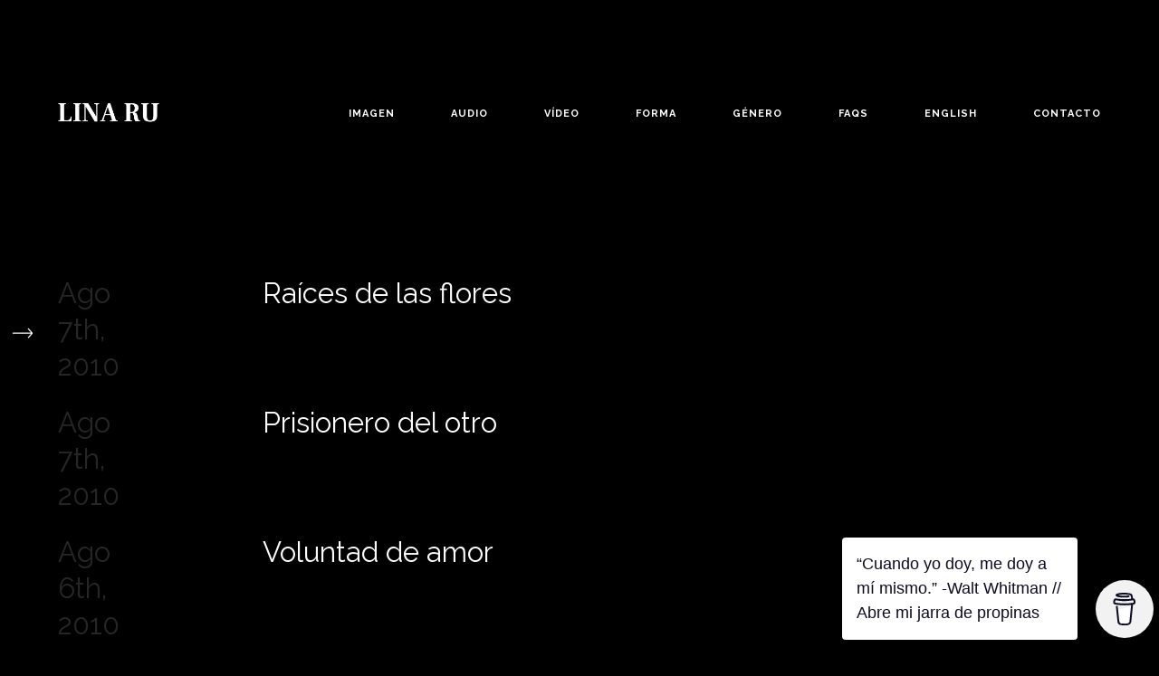

--- FILE ---
content_type: text/html; charset=UTF-8
request_url: https://linaru.com/es/poema/cuestionar/page/2/
body_size: 20661
content:
<!DOCTYPE html>
<!--[if lt IE 9]> <html lang="es" class="ie7" xmlns="http://www.w3.org/1999/xhtml"> <![endif]-->
<!--[if gt IE 8]><!--> <html lang="es" xmlns="http://www.w3.org/1999/xhtml"> <!--<![endif]-->

<head id="head">

	<meta charset="UTF-8">
	<meta name="format-detection" content="telephone=no">
	<meta name="viewport" content="width=device-width,initial-scale=1,maximum-scale=5">
	<meta name="msapplication-tap-highlight" content="no" />
	
	<link rel="profile" href="https://gmpg.org/xfn/11">
	<link rel="pingback" href="https://linaru.com/es/xmlrpc.php">

	<meta name='robots' content='index, follow, max-image-preview:large, max-snippet:-1, max-video-preview:-1' />

	<!-- This site is optimized with the Yoast SEO plugin v17.6 - https://yoast.com/wordpress/plugins/seo/ -->
	<title>Poemas sobre cuestionar - Página 2 de 6 - Lina Ru · Poeta</title>
	<meta name="description" content="Poemas audiovisuales y experimentales sobre cuestionar de Lina Ru" />
	<link rel="canonical" href="https://linaru.com/es/poema/cuestionar/page/2/" />
	<link rel="prev" href="https://linaru.com/es/poema/cuestionar/" />
	<link rel="next" href="https://linaru.com/es/poema/cuestionar/page/3/" />
	<meta property="og:locale" content="es_ES" />
	<meta property="og:type" content="article" />
	<meta property="og:title" content="Poemas sobre cuestionar - Página 2 de 6 - Lina Ru · Poeta" />
	<meta property="og:description" content="Poemas audiovisuales y experimentales sobre cuestionar de Lina Ru" />
	<meta property="og:url" content="https://linaru.com/es/poema/cuestionar/" />
	<meta property="og:site_name" content="Lina Ru · Poeta" />
	<meta name="twitter:card" content="summary_large_image" />
	<meta name="twitter:site" content="@linaru" />
	<script type="application/ld+json" class="yoast-schema-graph">{"@context":"https://schema.org","@graph":[{"@type":"WebSite","@id":"https://linaru.com/es/#website","url":"https://linaru.com/es/","name":"Lina Ru \u00b7 Poeta","description":"Filmes po\u00e9ticos - Poes\u00eda Sonora - Poemas experimentales","potentialAction":[{"@type":"SearchAction","target":{"@type":"EntryPoint","urlTemplate":"https://linaru.com/es/?s={search_term_string}"},"query-input":"required name=search_term_string"}],"inLanguage":"es"},{"@type":"CollectionPage","@id":"https://linaru.com/es/poema/cuestionar/page/2/#webpage","url":"https://linaru.com/es/poema/cuestionar/page/2/","name":"Poemas sobre cuestionar - P\u00e1gina 2 de 6 - Lina Ru \u00b7 Poeta","isPartOf":{"@id":"https://linaru.com/es/#website"},"description":"Poemas audiovisuales y experimentales sobre cuestionar de Lina Ru","breadcrumb":{"@id":"https://linaru.com/es/poema/cuestionar/page/2/#breadcrumb"},"inLanguage":"es","potentialAction":[{"@type":"ReadAction","target":["https://linaru.com/es/poema/cuestionar/page/2/"]}]},{"@type":"BreadcrumbList","@id":"https://linaru.com/es/poema/cuestionar/page/2/#breadcrumb","itemListElement":[{"@type":"ListItem","position":1,"name":"cuestionar"}]}]}</script>
	<!-- / Yoast SEO plugin. -->


<link rel='dns-prefetch' href='//fonts.googleapis.com' />
<link rel='dns-prefetch' href='//s.w.org' />
<link rel="alternate" type="application/rss+xml" title="Lina Ru · Poeta &raquo; Feed" href="https://linaru.com/es/feed/" />
<link rel="alternate" type="application/rss+xml" title="Lina Ru · Poeta &raquo; Feed de los comentarios" href="https://linaru.com/es/comments/feed/" />
<link rel="alternate" type="application/rss+xml" title="Lina Ru · Poeta &raquo; Etiqueta cuestionar del feed" href="https://linaru.com/es/poema/cuestionar/feed/" />
<link rel='stylesheet' id='q-a-plus-css'  href='https://linaru.com/es/wp-content/plugins/q-and-a/css/q-a-plus.css?ver=1.0.6.2' type='text/css' media='screen' />
<link rel='stylesheet' id='wp-block-library-css'  href='https://linaru.com/es/wp-includes/css/dist/block-library/style.min.css?ver=5.9.3' type='text/css' media='all' />
<style id='global-styles-inline-css' type='text/css'>
body{--wp--preset--color--black: #000000;--wp--preset--color--cyan-bluish-gray: #abb8c3;--wp--preset--color--white: #ffffff;--wp--preset--color--pale-pink: #f78da7;--wp--preset--color--vivid-red: #cf2e2e;--wp--preset--color--luminous-vivid-orange: #ff6900;--wp--preset--color--luminous-vivid-amber: #fcb900;--wp--preset--color--light-green-cyan: #7bdcb5;--wp--preset--color--vivid-green-cyan: #00d084;--wp--preset--color--pale-cyan-blue: #8ed1fc;--wp--preset--color--vivid-cyan-blue: #0693e3;--wp--preset--color--vivid-purple: #9b51e0;--wp--preset--gradient--vivid-cyan-blue-to-vivid-purple: linear-gradient(135deg,rgba(6,147,227,1) 0%,rgb(155,81,224) 100%);--wp--preset--gradient--light-green-cyan-to-vivid-green-cyan: linear-gradient(135deg,rgb(122,220,180) 0%,rgb(0,208,130) 100%);--wp--preset--gradient--luminous-vivid-amber-to-luminous-vivid-orange: linear-gradient(135deg,rgba(252,185,0,1) 0%,rgba(255,105,0,1) 100%);--wp--preset--gradient--luminous-vivid-orange-to-vivid-red: linear-gradient(135deg,rgba(255,105,0,1) 0%,rgb(207,46,46) 100%);--wp--preset--gradient--very-light-gray-to-cyan-bluish-gray: linear-gradient(135deg,rgb(238,238,238) 0%,rgb(169,184,195) 100%);--wp--preset--gradient--cool-to-warm-spectrum: linear-gradient(135deg,rgb(74,234,220) 0%,rgb(151,120,209) 20%,rgb(207,42,186) 40%,rgb(238,44,130) 60%,rgb(251,105,98) 80%,rgb(254,248,76) 100%);--wp--preset--gradient--blush-light-purple: linear-gradient(135deg,rgb(255,206,236) 0%,rgb(152,150,240) 100%);--wp--preset--gradient--blush-bordeaux: linear-gradient(135deg,rgb(254,205,165) 0%,rgb(254,45,45) 50%,rgb(107,0,62) 100%);--wp--preset--gradient--luminous-dusk: linear-gradient(135deg,rgb(255,203,112) 0%,rgb(199,81,192) 50%,rgb(65,88,208) 100%);--wp--preset--gradient--pale-ocean: linear-gradient(135deg,rgb(255,245,203) 0%,rgb(182,227,212) 50%,rgb(51,167,181) 100%);--wp--preset--gradient--electric-grass: linear-gradient(135deg,rgb(202,248,128) 0%,rgb(113,206,126) 100%);--wp--preset--gradient--midnight: linear-gradient(135deg,rgb(2,3,129) 0%,rgb(40,116,252) 100%);--wp--preset--duotone--dark-grayscale: url('#wp-duotone-dark-grayscale');--wp--preset--duotone--grayscale: url('#wp-duotone-grayscale');--wp--preset--duotone--purple-yellow: url('#wp-duotone-purple-yellow');--wp--preset--duotone--blue-red: url('#wp-duotone-blue-red');--wp--preset--duotone--midnight: url('#wp-duotone-midnight');--wp--preset--duotone--magenta-yellow: url('#wp-duotone-magenta-yellow');--wp--preset--duotone--purple-green: url('#wp-duotone-purple-green');--wp--preset--duotone--blue-orange: url('#wp-duotone-blue-orange');--wp--preset--font-size--small: 13px;--wp--preset--font-size--medium: 20px;--wp--preset--font-size--large: 36px;--wp--preset--font-size--x-large: 42px;}.has-black-color{color: var(--wp--preset--color--black) !important;}.has-cyan-bluish-gray-color{color: var(--wp--preset--color--cyan-bluish-gray) !important;}.has-white-color{color: var(--wp--preset--color--white) !important;}.has-pale-pink-color{color: var(--wp--preset--color--pale-pink) !important;}.has-vivid-red-color{color: var(--wp--preset--color--vivid-red) !important;}.has-luminous-vivid-orange-color{color: var(--wp--preset--color--luminous-vivid-orange) !important;}.has-luminous-vivid-amber-color{color: var(--wp--preset--color--luminous-vivid-amber) !important;}.has-light-green-cyan-color{color: var(--wp--preset--color--light-green-cyan) !important;}.has-vivid-green-cyan-color{color: var(--wp--preset--color--vivid-green-cyan) !important;}.has-pale-cyan-blue-color{color: var(--wp--preset--color--pale-cyan-blue) !important;}.has-vivid-cyan-blue-color{color: var(--wp--preset--color--vivid-cyan-blue) !important;}.has-vivid-purple-color{color: var(--wp--preset--color--vivid-purple) !important;}.has-black-background-color{background-color: var(--wp--preset--color--black) !important;}.has-cyan-bluish-gray-background-color{background-color: var(--wp--preset--color--cyan-bluish-gray) !important;}.has-white-background-color{background-color: var(--wp--preset--color--white) !important;}.has-pale-pink-background-color{background-color: var(--wp--preset--color--pale-pink) !important;}.has-vivid-red-background-color{background-color: var(--wp--preset--color--vivid-red) !important;}.has-luminous-vivid-orange-background-color{background-color: var(--wp--preset--color--luminous-vivid-orange) !important;}.has-luminous-vivid-amber-background-color{background-color: var(--wp--preset--color--luminous-vivid-amber) !important;}.has-light-green-cyan-background-color{background-color: var(--wp--preset--color--light-green-cyan) !important;}.has-vivid-green-cyan-background-color{background-color: var(--wp--preset--color--vivid-green-cyan) !important;}.has-pale-cyan-blue-background-color{background-color: var(--wp--preset--color--pale-cyan-blue) !important;}.has-vivid-cyan-blue-background-color{background-color: var(--wp--preset--color--vivid-cyan-blue) !important;}.has-vivid-purple-background-color{background-color: var(--wp--preset--color--vivid-purple) !important;}.has-black-border-color{border-color: var(--wp--preset--color--black) !important;}.has-cyan-bluish-gray-border-color{border-color: var(--wp--preset--color--cyan-bluish-gray) !important;}.has-white-border-color{border-color: var(--wp--preset--color--white) !important;}.has-pale-pink-border-color{border-color: var(--wp--preset--color--pale-pink) !important;}.has-vivid-red-border-color{border-color: var(--wp--preset--color--vivid-red) !important;}.has-luminous-vivid-orange-border-color{border-color: var(--wp--preset--color--luminous-vivid-orange) !important;}.has-luminous-vivid-amber-border-color{border-color: var(--wp--preset--color--luminous-vivid-amber) !important;}.has-light-green-cyan-border-color{border-color: var(--wp--preset--color--light-green-cyan) !important;}.has-vivid-green-cyan-border-color{border-color: var(--wp--preset--color--vivid-green-cyan) !important;}.has-pale-cyan-blue-border-color{border-color: var(--wp--preset--color--pale-cyan-blue) !important;}.has-vivid-cyan-blue-border-color{border-color: var(--wp--preset--color--vivid-cyan-blue) !important;}.has-vivid-purple-border-color{border-color: var(--wp--preset--color--vivid-purple) !important;}.has-vivid-cyan-blue-to-vivid-purple-gradient-background{background: var(--wp--preset--gradient--vivid-cyan-blue-to-vivid-purple) !important;}.has-light-green-cyan-to-vivid-green-cyan-gradient-background{background: var(--wp--preset--gradient--light-green-cyan-to-vivid-green-cyan) !important;}.has-luminous-vivid-amber-to-luminous-vivid-orange-gradient-background{background: var(--wp--preset--gradient--luminous-vivid-amber-to-luminous-vivid-orange) !important;}.has-luminous-vivid-orange-to-vivid-red-gradient-background{background: var(--wp--preset--gradient--luminous-vivid-orange-to-vivid-red) !important;}.has-very-light-gray-to-cyan-bluish-gray-gradient-background{background: var(--wp--preset--gradient--very-light-gray-to-cyan-bluish-gray) !important;}.has-cool-to-warm-spectrum-gradient-background{background: var(--wp--preset--gradient--cool-to-warm-spectrum) !important;}.has-blush-light-purple-gradient-background{background: var(--wp--preset--gradient--blush-light-purple) !important;}.has-blush-bordeaux-gradient-background{background: var(--wp--preset--gradient--blush-bordeaux) !important;}.has-luminous-dusk-gradient-background{background: var(--wp--preset--gradient--luminous-dusk) !important;}.has-pale-ocean-gradient-background{background: var(--wp--preset--gradient--pale-ocean) !important;}.has-electric-grass-gradient-background{background: var(--wp--preset--gradient--electric-grass) !important;}.has-midnight-gradient-background{background: var(--wp--preset--gradient--midnight) !important;}.has-small-font-size{font-size: var(--wp--preset--font-size--small) !important;}.has-medium-font-size{font-size: var(--wp--preset--font-size--medium) !important;}.has-large-font-size{font-size: var(--wp--preset--font-size--large) !important;}.has-x-large-font-size{font-size: var(--wp--preset--font-size--x-large) !important;}
</style>
<link rel='stylesheet' id='buy-me-a-coffee-css'  href='https://linaru.com/es/wp-content/plugins/buymeacoffee/public/css/buy-me-a-coffee-public.css?ver=2.7' type='text/css' media='all' />
<link rel='stylesheet' id='contact-form-7-css'  href='https://linaru.com/es/wp-content/plugins/contact-form-7/includes/css/styles.css?ver=5.5.2' type='text/css' media='all' />
<link rel='stylesheet' id='airtifact-style-css'  href='https://linaru.com/es/wp-content/themes/airtifact/style.css?ver=5.9.3' type='text/css' media='all' />
<link rel='stylesheet' id='airtifact-child-style-css'  href='https://linaru.com/es/wp-content/themes/airtifact-child/style.css?ver=1.0.1' type='text/css' media='all' />
<link rel='stylesheet' id='artifact-style-css'  href='https://linaru.com/es/wp-content/themes/airtifact-child/style.css?ver=5.9.3' type='text/css' media='all' />
<style id='artifact-style-inline-css' type='text/css'>
/* Main color scheme */body:not(.hero-1), body.hero-1:not(.before), body.hero-1.very-first-init, .hero-header .overlay, .artifact-slider .carousel-cell:after, .entry-portfolio .entry-thumbnail-holder, .lazyload-container.ratio-enabled, #site-header.sticky.add-bg {background-color: #000000;}#site-overlay {background-color: rgba(0,0,0, 0.95);}.overlay-menu + .filters-images div:after {background-color: rgba(0,0,0, 0.75);}body, body a, body #site-header .image-logo-disabled span, body #site-header .image-logo-disabled span, #site-share a:not(:last-child):after, body:not(.hero-1) #preloader span, body.hero-1:not(.before) #preloader span, body.hero-1.very-first-init #preloader span, div.quantity input, input[type="submit"], #site-overlay #searchform input, .cf-7.mailchimp .wpcf7-form-control-wrap input {color: #FFFFFF;}#content svg *, #site-actions svg *, #site-overlay *, #site-share svg path {fill: #FFFFFF;stroke: #FFFFFF; }.go-top-wrapper * {stroke: #FFFFFF; }.entry-navigation--double:after, .entry-meta div:not(:first-child):not(.desk--right):before, .single-portfolio .entry-navigation__info .meta:last-child:before, .overlay-menu li:after, hr, .dots-close-anim span, body .lines, body .lines:before, body .lines:after, .entry-navigation__item--prev:after, .post-navigation.bigger .no span:first-child:after, .hero-helper-arrow:before, .hero-carousel-paging li.dot.is-selected, .latest-blog .lb-content, .post-navigation .no span:first-child:after, #site-actions span:first-child:after, .single-portfolio .entry-navigation > div .nav-sep, #preloader:before, ::selection, .comment-avatar.blank-comment:after, .comment-content.blank-comment span:after, .comment-content.blank-comment span:before, .comment-content.blank-comment span, .post-navigation .post-navigation__line, .artiform .wpcf7-list-item-label:before, .hero-slider-captions .caption a:hover:after, #arti-select {background-color: #FFFFFF;}body .responsive-bag svg *, body .responsive-search svg * {fill: #FFFFFF !important;}table, table *, .hero-carousel-paging li.dot, div.quantity input, .artifact-tabs .tab-title.active, .entry-archive .searchform input, .flickity-page-dots li, .hero-slider-captions .caption a:after {border-color: #FFFFFF;}.post-password-form input[type="password"] {border-color: #FFFFFF !important;}.grid-border, .grid-border .artifact-gallery--item, .artifact-tabs .tabs-titles, .artifact-toggle h5, .post-full .post-tags-holder, .no-comments, .comments-header{border-color: rgba(255,255,255, 0.15);}.artifact-toggle h5:hover, .latest-blog .lb-image {background-color: rgba(255,255,255, 0.15);}.artifact-toggle .content {background-color: rgba(255,255,255, 0.06);}.latest-blog .lb-entry a, #respond #submit:hover, .hero-slider-captions .caption a:hover:after, #arti-select {color: #000000;}.page-template-template-portfolio .post-navigation.bigger .no span:first-child:after {background-color: rgba(255,255,255, 0.5);}input, textarea {color: #FFFFFF;}input:not([type="submit"]):not([type="checkbox"]):not([type="radio"]):not([type="search"]), input[type="email"], textarea, .simple-select-cover, .comments-link-style, #respond #submit[type="submit"] {border-color: rgba(255,255,255, 0.25);}h3 .underlined-heading:after, #respond .form-submit #submit .underlined-heading:after, .entry-minimal__title span:after, .entry-archive .entry-read-link:after, .entry-meta a:after, .comment-reply-link:after, .hide-comments:after, .not-found a:after, .top-menu li a:after, #site-footer .widget a:after, .widget li a:hover:before, .fancybox-nav span:hover, .fancybox-close:hover, .entry-navigation__link:after, .page-content h3:after, blockquote:before, .mejs-controls .mejs-time-rail .mejs-time-current, .mejs-controls .mejs-horizontal-volume-slider .mejs-horizontal-volume-current, .mejs-controls .mejs-volume-button .mejs-volume-slider .mejs-volume-current, .mejs-overlay:hover .mejs-overlay-button, .summary .cart button[type="submit"]:after, .blog .STAMP a:after, .comment-reply-link:hover:before, .entry-portfolio.hover-two h3:after, .entry-content a:after, #mini-cart .cart-checkout, .overlay-menu a span.name:after, .post-tags a:after, .post-navigation a:after, input[type="checkbox"]:checked + .wpcf7-list-item-label:before, input[type="radio"]:checked + .wpcf7-list-item-label:before {background-color: #ffffff;}.mejs-controls .mejs-time-rail .mejs-time-current {background-color: #ffffff !important;}.widget .tagcloud a:hover, .widget .calendar_wrap td#today:after, .blog.portfolio-grid:not(.related-grid) .entry-portfolio.featured-yes .entry-jeatured, .blog.portfolio-grid:not(.related-grid) .entry-portfolio.featured-big .entry-caption .entry-jeatured, #site-sidebar, .post.sticky a,input[type="checkbox"]:checked + .wpcf7-list-item-label:before, input[type="radio"]:checked + .wpcf7-list-item-label:before {border-color: #ffffff;}.widget .calendar_wrap td#today, .widget .calendar_wrap td a, .entry-content a:not(.entry-navigation__item):not(.post-edit-link):not(.fancybox):not(.button):not(.image-text-link), .wp-caption-text:before, .post-navigation .helper, .artiform .arti-send-btn:hover .arti-send-arrow {color: #ffffff;}a.no-link-style, .no-link-style a {color: #FFFFFF !important;font-weight: 500;}.blog .entry-portfolio .entry-sitle, .blog-posts-carousel .car-post .car-title {background-image: linear-gradient(#ffffff, #ffffff);}#respond form, #respond .form-comment, #respond .form-author, #respond .form-email {border-color: rgba(255,255,255, 0.07);}pre, code, tt {background-color: rgba(255,255,255, 0.07);}.post-tags a {color: #FFFFFF !important;}pre, code, tt {color: #FFFFFF;}/* Blog sidebar */#site-sidebar.opened { background: #000000;}.widget a:after {background: #ffffff;}#site-sidebar-opener * {fill: #FFFFFF;}#site-sidebar-closer svg * {fill: #ffffff;}.bookmark-icon svg * {stroke: #ffffff !important;}#site-sidebar .widget_search:before {background: linear-gradient(to top, #000000 0%, #000000, 150px, rgba(0,0,0, 0) 100%);}input::-webkit-input-placeholder, textarea::-webkit-input-placeholder { color: #FFFFFF; !important }input::-moz-placeholder, textarea::-moz-placeholder { color: #FFFFFF; !important }input:-ms-input-placeholder, textarea:-ms-input-placeholder { color: #FFFFFF; !important }input::placeholder, textarea::placeholder { color: #FFFFFF; !important }#site-sidebar input[type="search"]::-webkit-input-placeholder { color: #ffffff !important; }#site-sidebar input[type="search"]::-moz-placeholder { color: #ffffff !important; }#site-sidebar input[type="search"]:-ms-input-placeholder { color: #ffffff !important; }#site-sidebar input[type="search"]::placeholder { color: #ffffff !important; }span.button a, span.button, a span.button {color: #FFFFFF;border-color: #FFFFFF;background-color: transparent;}span.button:hover a, span.button:hover, a:hover span.button {color: #ffffff !important;border-color: transparent;background-color: #ffffff;}/* Custom CSS */.entry-portfolio .entry-thumbnail-holder:after { background: #fff; opacity: .1; }.wrapper { max-width: 2560px; }
body, .type_main {font-family: 'Raleway', sans-serif;}.type_second {font-family: 'Frank Ruhl Libre', serif;}
/* Hero header */body .hero-header .media.active {opacity: 1;}body .hero-header.active .media {opacity: 0.1;}
</style>
<link rel='stylesheet' id='artifact-main-google-font-css'  href='https://fonts.googleapis.com/css?family=Raleway:300,400,400italic,500,600,700,700italic&#038;display=swap' type='text/css' media='all' />
<link rel='stylesheet' id='artifact-secondary-google-font-css'  href='https://fonts.googleapis.com/css?family=Frank+Ruhl+Libre:300,400,400italic,500,600,700,700italic&#038;display=swap' type='text/css' media='all' />
<script type='text/javascript' src='https://linaru.com/es/wp-includes/js/jquery/jquery.min.js?ver=3.6.0' id='jquery-core-js'></script>
<script type='text/javascript' src='https://linaru.com/es/wp-includes/js/jquery/jquery-migrate.min.js?ver=3.3.2' id='jquery-migrate-js'></script>
<script type='text/javascript' src='https://linaru.com/es/wp-content/plugins/font-resizer/js/jquery.cookie.js?ver=5.9.3' id='fontResizerCookie-js'></script>
<script type='text/javascript' src='https://linaru.com/es/wp-content/plugins/font-resizer/js/jquery.fontsize.js?ver=5.9.3' id='fontResizer-js'></script>
<script type='text/javascript' src='https://linaru.com/es/wp-content/plugins/font-resizer/js/main.js?ver=5.9.3' id='fontResizerPlugin-js'></script>
<script type='text/javascript' src='https://linaru.com/es/wp-content/plugins/buymeacoffee/public/js/buy-me-a-coffee-public.js?ver=2.7' id='buy-me-a-coffee-js'></script>
<script type='text/javascript' src='https://linaru.com/es/wp-content/plugins/fd-footnotes/fdfootnotes.js?ver=1.34' id='fdfootnote_script-js'></script>
<link rel="https://api.w.org/" href="https://linaru.com/es/wp-json/" /><link rel="alternate" type="application/json" href="https://linaru.com/es/wp-json/wp/v2/tags/1503" /><link rel="EditURI" type="application/rsd+xml" title="RSD" href="https://linaru.com/es/xmlrpc.php?rsd" />
<link rel="wlwmanifest" type="application/wlwmanifest+xml" href="https://linaru.com/es/wp-includes/wlwmanifest.xml" /> 
<meta name="generator" content="WordPress 5.9.3" />
        <script data-name="BMC-Widget" src="https://cdnjs.buymeacoffee.com/1.0.0/widget.prod.min.js" data-id="linaru" data-description="¡Tu apoyo es vital para mí!" data-message="“Cuando yo doy, me doy a mí mismo.”  -Walt Whitman // Abre mi jarra de propinas" data-color="#79D6B5" data-position="right" data-x_margin="6" data-y_margin="15">
        </script>

		<!-- GA Google Analytics @ https://m0n.co/ga -->
		<script async src="https://www.googletagmanager.com/gtag/js?id=UA-362446-16"></script>
		<script>
			window.dataLayer = window.dataLayer || [];
			function gtag(){dataLayer.push(arguments);}
			gtag('js', new Date());
			gtag('config', 'UA-362446-16');
		</script>

	<!-- Q & A -->
		<noscript><link rel="stylesheet" type="text/css" href="https://linaru.com/es/wp-content/plugins/q-and-a/css/q-a-plus-noscript.css?ver=1.0.6.2" /></noscript><!-- Q & A --><noscript><link href="https://linaru.com/es/wp-content/themes/airtifact/sass/noscript.css" rel="stylesheet" type="text/css" media="all" /></noscript><!-- social meta start --><meta id="meta-ogtitle" property="og:title" content="Raíces de las flores"/><meta id="meta-ogtype" property="og:type" content="article"/><meta id="meta-ogurl" property="og:url" content="https://linaru.com/es/raices-de-las-flores/"/><meta id="meta-ogsitename" property="og:site_name" content="Lina Ru · Poeta"/><meta id="meta-description" property="og:description" content="Ayer aprend&iacute;&shy; que las flores tienen dos ra&iacute;&shy;ces, una que toca el aire y otra que baila con la lluvia. Los colores que las ..." /><meta id="meta-twittercard" name="twitter:card" value="summary"><meta itemprop="image" content="https://linaru.com/images/2010/raicesdelasflores.jpg"> <meta name="twitter:image:src" content="https://linaru.com/images/2010/raicesdelasflores.jpg"><meta property="og:image" content="https://linaru.com/images/2010/raicesdelasflores.jpg" /><meta property="og:image:width" content="500" /><meta property="og:image:height" content="440" /><!-- social meta end --><link rel="icon" href="https://linaru.com/images/2020/07/cropped-sun-2-1-32x32.png" sizes="32x32" />
<link rel="icon" href="https://linaru.com/images/2020/07/cropped-sun-2-1-192x192.png" sizes="192x192" />
<link rel="apple-touch-icon" href="https://linaru.com/images/2020/07/cropped-sun-2-1-180x180.png" />
<meta name="msapplication-TileImage" content="https://linaru.com/images/2020/07/cropped-sun-2-1-270x270.png" />
		<style type="text/css" id="wp-custom-css">
			pre, code, tt {
    background: none;
    font-family: inherit;
    font-size: 120%;
    line-height: 2;
    color: inherit;
    padding: 5 0 0 0;
	background-color: rgba(255, 255, 255, 0.06);
    margin-bottom: 4px;
	  border-radius: 15px;
}

.entry-minimal__image {
  
    left: 70%!important;
    float: right!important;
}
.entry-minimal__time {
   
    width: 10%!important;
}
.entry-minimal__category {
    
    display: none!important;
   
}

.fca_eoi_layout_16.fca_eoi_layout_postbox {
    border: none !important;
}

div.fca_eoi_layout_postbox_wrapper {
  
    padding-top: 10%;
}

.fca_eoi_form_button_element{
	text-align: center;
	
}

.fca_eoi_layout_submit_button_wrapper input {
    text-align: center;
}

input:not([type="submit"]):not([type="checkbox"]):not([type="radio"]):not([type="search"]), textarea, .simple-select-cover {
	height: 38px;}

.fca_eoi_layout_16.fca_eoi_layout_postbox div.fca_eoi_layout_name_field_wrapper {
    width: 49%!important;
}

div.fca_eoi_layout_16 div.fca_eoi_layout_field_inner, form.fca_eoi_layout_16 div.fca_eoi_layout_field_inner {
    padding: 1px 8px;
}

#fca_eoi_form_9418 .fca_eoi_layout_16.fca_eoi_layout_postbox
{background-color: rgba(255, 255, 255, 0.2) !important;
}		</style>
		
</head>

<body id="body" class="archive paged tag tag-cuestionar tag-1503 paged-2 tag-paged-2  very-first-init no-js kill-overlay before id-7946 hero-0 sidebar-enabled gap- scroll- heading-has-prlx has-sticky-header-always-enabled has-hamburger-menu-disabled no-footer-">



<div id="site" class="header-content-wrapper out animate">

	<div class="site-carry">

		<header id="site-header" class="site-header" itemscope itemtype="http://schema.org/Organization" data-tagline="Filmes poéticos &#8211; Poesía Sonora &#8211; Poemas experimentales">

			<div class="site-header-holder wrapper">

				<a id="site-logo" class="site-logo ajax-link image-logo-enabled" href="https://linaru.com/es/" rel="home" itemprop="url">

											<h2><img class="has-mobile-logo" src="https://linaru.com/images/2021/09/logo-linarufrank.png" alt="Lina Ru · Poeta" itemprop="logo" width="71" height="71" style="max-height: 71px" /><img class="mobile-logo" src="https://linaru.com/images/2021/09/logo-linarufrank.png" alt="Lina Ru · Poeta"  width="41" height="41" style="max-height: 41px" /></h2>
					
				</a>

				<nav id="site-navigation" class="site-navigation submenu-linear">

					<a class="responsive-nav" href="#">
						<span class="lines"></span>
						<span class="lines"></span>
						<span class="lines"></span>
						Menu					</a>

					
					<ul id="menu-menu-principal" class="top-menu right"><li id="nav-menu-item-5386" class="menu-item menu-item-type-taxonomy menu-item-object-category top-level-item"><a href="https://linaru.com/es/imagen/" class="ajax-link"><span class="name">imagen <span class="meta type_main">Poemas por imagen</span></span></a></li>
<li id="nav-menu-item-5915" class="menu-item menu-item-type-taxonomy menu-item-object-category top-level-item"><a href="https://linaru.com/es/audio/" class="ajax-link"><span class="name">audio <span class="meta type_main">Poemas por audio</span></span></a></li>
<li id="nav-menu-item-5921" class="menu-item menu-item-type-taxonomy menu-item-object-category top-level-item"><a href="https://linaru.com/es/video/" class="ajax-link"><span class="name">vídeo <span class="meta type_main">Poemas por vídeo</span></span></a></li>
<li id="nav-menu-item-5924" class="menu-item menu-item-type-taxonomy menu-item-object-category top-level-item"><a href="https://linaru.com/es/forma/" class="ajax-link"><span class="name">forma <span class="meta type_main">Poemas por forma</span></span></a></li>
<li id="nav-menu-item-5925" class="menu-item menu-item-type-taxonomy menu-item-object-category top-level-item"><a href="https://linaru.com/es/genero/" class="ajax-link"><span class="name">género <span class="meta type_main">Poemas por género</span></span></a></li>
<li id="nav-menu-item-7021" class="menu-item menu-item-type-post_type menu-item-object-page top-level-item"><a href="https://linaru.com/es/faq/" class="ajax-link"><span class="name has-no-meta">FAQs</span></a></li>
<li id="nav-menu-item-6934" class="no-ajax-link menu-item menu-item-type-custom menu-item-object-custom top-level-item"><a href="https://linaru.com/en" class="ajax-link no-ajax-link"><span class="name has-no-meta">English</span></a></li>
<li id="nav-menu-item-9411" class="no-ajax-link menu-item menu-item-type-custom menu-item-object-custom top-level-item"><a href="https://linaru.com/contact" class="ajax-link no-ajax-link"><span class="name has-no-meta">CONTACTO</span></a></li>
</ul>
				</nav>

			</div>

		</header>

		
		<div id="content" class="site-content">

			
			<div id="primary" class="content-area wrapper">
			
				<main id="main" class="site-main">

				
	
	
	
		
			<div class="entries--minimal grid__item one-whole old-breakpoint--whole slide page-w-margin-1"> 

			<div class="magic-container">

		
			
<article id="post-1940" class="entry-minimal post-1940 post type-post status-publish format-standard has-post-thumbnail hentry category-forma category-genero category-imagen tag-agua tag-aprender tag-reflexion tag-creencias tag-cuestionar tag-describir-metafora tag-eternidad tag-flores tag-idealizacion tag-cambio tag-lluvia tag-imaginario tag-naturaleza tag-nectar tag-nutricion tag-preguntas tag-raices tag-realidad tag-soledad tag-verdad tag-volar form-verso-libre genre-filosofico type_image-arte-digital" itemscope itemtype="http://schema.org/Article">

	<a class="ajax-link button" href="https://linaru.com/es/raices-de-las-flores/" itemprop="url">

		
		<h3 class="entry-minimal__title" itemprop="name"><span>Raíces de las flores</span></h3>
		<time class="entry-minimal__time" datetime="2010-08-07T23:45:52-04:00" itemprop="datePublished">
			<span class="day">Ago 7th, 2010</span>
			<span class="year">2010</span>
		</time>

			<span class="entry-minimal__category">
							</span>

	</a>

		

		<figure class="entry-minimal__image">
			<img srcset="https://linaru.com/images/2010/raicesdelasflores.jpg 600w, https://linaru.com/images/2010/raicesdelasflores.jpg 1200w" sizes="(min-width: 940px) 32vw, 0" src="https://linaru.com/images/2010/raicesdelasflores.jpg" alt="Raíces de las flores" />
			<figcaption class="meta">
				<span class="comments">2 comentarios</span>
				<span class="time">agosto 7, 2010</span>
			</figcaption>
		</figure>

	
</article><!-- #post-## -->

<article id="post-1936" class="entry-minimal post-1936 post type-post status-publish format-standard has-post-thumbnail hentry category-forma category-genero category-imagen tag-alejar tag-bailando tag-caos tag-confusion tag-reflexion tag-cuestionar tag-desquiciado tag-entidad tag-estilo tag-fidelidad tag-social tag-mesias tag-miedo tag-patron tag-persona tag-preguntas tag-prisionero tag-soberbia tag-soledad tag-superioridad tag-uno-mismo form-verso-libre genre-filosofico type_image-arte-digital" itemscope itemtype="http://schema.org/Article">

	<a class="ajax-link button" href="https://linaru.com/es/prisionero-del-otro/" itemprop="url">

		
		<h3 class="entry-minimal__title" itemprop="name"><span>Prisionero del otro</span></h3>
		<time class="entry-minimal__time" datetime="2010-08-07T23:20:53-04:00" itemprop="datePublished">
			<span class="day">Ago 7th, 2010</span>
			<span class="year">2010</span>
		</time>

			<span class="entry-minimal__category">
							</span>

	</a>

		

		<figure class="entry-minimal__image">
			<img srcset="https://linaru.com/images/2010/prisionerodelotro.jpg 600w, https://linaru.com/images/2010/prisionerodelotro.jpg 1200w" sizes="(min-width: 940px) 32vw, 0" src="https://linaru.com/images/2010/prisionerodelotro.jpg" alt="Prisionero del otro" />
			<figcaption class="meta">
				<span class="comments">0 comentarios</span>
				<span class="time">agosto 7, 2010</span>
			</figcaption>
		</figure>

	
</article><!-- #post-## -->

<article id="post-1930" class="entry-minimal post-1930 post type-post status-publish format-standard has-post-thumbnail hentry category-forma category-imagen tag-admirar tag-aliviar tag-amor tag-ayuda tag-belleza-del-alma tag-corazon tag-reflexion tag-cuestionar tag-emocion tag-escuchar tag-expresar tag-imposicion tag-insultos tag-cambio tag-jovenes tag-lengua-de-vibora tag-social tag-preguntas tag-presente tag-silencio tag-sufrir form-verso-libre type_image-arte-digital" itemscope itemtype="http://schema.org/Article">

	<a class="ajax-link button" href="https://linaru.com/es/voluntad-de-amor/" itemprop="url">

		
		<h3 class="entry-minimal__title" itemprop="name"><span>Voluntad de amor</span></h3>
		<time class="entry-minimal__time" datetime="2010-08-06T22:01:17-04:00" itemprop="datePublished">
			<span class="day">Ago 6th, 2010</span>
			<span class="year">2010</span>
		</time>

			<span class="entry-minimal__category">
							</span>

	</a>

		

		<figure class="entry-minimal__image">
			<img srcset="https://linaru.com/images/2010/voluntaddeamor.jpg 600w, https://linaru.com/images/2010/voluntaddeamor.jpg 1200w" sizes="(min-width: 940px) 32vw, 0" src="https://linaru.com/images/2010/voluntaddeamor.jpg" alt="Voluntad de amor" />
			<figcaption class="meta">
				<span class="comments">0 comentarios</span>
				<span class="time">agosto 6, 2010</span>
			</figcaption>
		</figure>

	
</article><!-- #post-## -->

<article id="post-1921" class="entry-minimal post-1921 post type-post status-publish format-standard has-post-thumbnail hentry category-forma category-genero category-imagen tag-accion-viva tag-caja-de-regalos tag-reflexion tag-cuestionar tag-espiritu tag-ilusion-falsa tag-instante tag-cambio tag-justicia tag-social tag-pasado tag-pregunta tag-preguntas tag-presente tag-silencio tag-sorpresas tag-valeroso tag-valiente tag-verdad tag-vida form-verso-libre genre-filosofico type_image-arte-digital" itemscope itemtype="http://schema.org/Article">

	<a class="ajax-link button" href="https://linaru.com/es/ilusion-de-justicia/" itemprop="url">

		
		<h3 class="entry-minimal__title" itemprop="name"><span>Ilusión de justicia</span></h3>
		<time class="entry-minimal__time" datetime="2010-08-06T18:34:28-04:00" itemprop="datePublished">
			<span class="day">Ago 6th, 2010</span>
			<span class="year">2010</span>
		</time>

			<span class="entry-minimal__category">
							</span>

	</a>

		

		<figure class="entry-minimal__image">
			<img srcset="https://linaru.com/images/2010/ilusiondejusticia.jpg 600w, https://linaru.com/images/2010/ilusiondejusticia.jpg 1200w" sizes="(min-width: 940px) 32vw, 0" src="https://linaru.com/images/2010/ilusiondejusticia.jpg" alt="Ilusión de justicia" />
			<figcaption class="meta">
				<span class="comments">0 comentarios</span>
				<span class="time">agosto 6, 2010</span>
			</figcaption>
		</figure>

	
</article><!-- #post-## -->

<article id="post-1895" class="entry-minimal post-1895 post type-post status-publish format-standard has-post-thumbnail hentry category-forma category-genero category-imagen tag-actualidad tag-alma tag-amor-universal tag-belleza tag-centimetros tag-confusion tag-reflexion tag-cuestionar tag-felicidad tag-debilidad tag-describir-metafora tag-edificio tag-eterno tag-fascinante-amar tag-humillarte tag-hundirte tag-infelicidad tag-inseguridad tag-interior tag-cambio tag-jovenes tag-llave tag-imaginario tag-lugar tag-metros tag-mi-ser-interior tag-objetos tag-perjuicio tag-preguntas tag-puertas tag-sinceridad form-verso-libre genre-filosofico type_image-arte-digital" itemscope itemtype="http://schema.org/Article">

	<a class="ajax-link button" href="https://linaru.com/es/la-llave-interior/" itemprop="url">

		
		<h3 class="entry-minimal__title" itemprop="name"><span>La llave interior</span></h3>
		<time class="entry-minimal__time" datetime="2010-07-23T21:49:11-04:00" itemprop="datePublished">
			<span class="day">Jul 23rd, 2010</span>
			<span class="year">2010</span>
		</time>

			<span class="entry-minimal__category">
							</span>

	</a>

		

		<figure class="entry-minimal__image">
			<img srcset="https://linaru.com/images/2010/lallaveinterior.jpg 600w, https://linaru.com/images/2010/lallaveinterior.jpg 1200w" sizes="(min-width: 940px) 32vw, 0" src="https://linaru.com/images/2010/lallaveinterior.jpg" alt="La llave interior" />
			<figcaption class="meta">
				<span class="comments">1 comentario</span>
				<span class="time">julio 23, 2010</span>
			</figcaption>
		</figure>

	
</article><!-- #post-## -->

<article id="post-1873" class="entry-minimal post-1873 post type-post status-publish format-standard has-post-thumbnail hentry category-imagen tag-alfa-y-omega tag-amor tag-amor-universal tag-aprension tag-consternacion tag-reflexion tag-cuestionar tag-debilidad tag-describir-metafora tag-espacio tag-eternidad tag-frustracion tag-persona tag-posesion tag-preguntas tag-preocupacion tag-tiempo genre-romance type_image-arte-digital" itemscope itemtype="http://schema.org/Article">

	<a class="ajax-link button" href="https://linaru.com/es/sin-espacio-y-tiempo/" itemprop="url">

		
		<h3 class="entry-minimal__title" itemprop="name"><span>Sin espacio y tiempo</span></h3>
		<time class="entry-minimal__time" datetime="2010-07-12T21:22:24-04:00" itemprop="datePublished">
			<span class="day">Jul 12th, 2010</span>
			<span class="year">2010</span>
		</time>

			<span class="entry-minimal__category">
							</span>

	</a>

		

		<figure class="entry-minimal__image">
			<img srcset="https://linaru.com/images/2010/sinespacioytiempo.jpg 600w, https://linaru.com/images/2010/sinespacioytiempo.jpg 1200w" sizes="(min-width: 940px) 32vw, 0" src="https://linaru.com/images/2010/sinespacioytiempo.jpg" alt="Sin espacio y tiempo" />
			<figcaption class="meta">
				<span class="comments">0 comentarios</span>
				<span class="time">julio 12, 2010</span>
			</figcaption>
		</figure>

	
</article><!-- #post-## -->

<article id="post-1868" class="entry-minimal post-1868 post type-post status-publish format-standard has-post-thumbnail hentry category-forma category-genero category-imagen tag-autenticidad tag-cama tag-confusion tag-reflexion tag-cuestionar tag-porque tag-fondo tag-formar-parte tag-jovenes tag-social tag-manos tag-mentiras tag-necesidad tag-objetos tag-cuerpo tag-pensamientos tag-preguntas tag-prisionero tag-recuerdo tag-saeta tag-soledad tag-sombra tag-verdad form-verso-libre genre-denuncia genre-filosofico type_image-arte-digital" itemscope itemtype="http://schema.org/Article">

	<a class="ajax-link button" href="https://linaru.com/es/cuelga-de-la-cama/" itemprop="url">

		
		<h3 class="entry-minimal__title" itemprop="name"><span>Cuelga de la cama</span></h3>
		<time class="entry-minimal__time" datetime="2010-07-11T00:03:36-04:00" itemprop="datePublished">
			<span class="day">Jul 11th, 2010</span>
			<span class="year">2010</span>
		</time>

			<span class="entry-minimal__category">
							</span>

	</a>

		

		<figure class="entry-minimal__image">
			<img srcset="https://linaru.com/images/2010/cuelgadelacama.jpg 600w, https://linaru.com/images/2010/cuelgadelacama.jpg 1200w" sizes="(min-width: 940px) 32vw, 0" src="https://linaru.com/images/2010/cuelgadelacama.jpg" alt="Cuelga de la cama" />
			<figcaption class="meta">
				<span class="comments">0 comentarios</span>
				<span class="time">julio 11, 2010</span>
			</figcaption>
		</figure>

	
</article><!-- #post-## -->

<article id="post-1828" class="entry-minimal post-1828 post type-post status-publish format-standard has-post-thumbnail hentry category-forma category-genero category-imagen tag-alma tag-cambiar tag-conservar tag-reflexion tag-creer tag-cuestionar tag-inspirar tag-integridad tag-cambio tag-observar tag-ojos tag-preguntas tag-soledad tag-sonar tag-suspirar tag-tormenta tag-verdad tag-voluntad form-verso-libre genre-filosofico type_image-arte-digital" itemscope itemtype="http://schema.org/Article">

	<a class="ajax-link button" href="https://linaru.com/es/dispuesto-a-observar/" itemprop="url">

		
		<h3 class="entry-minimal__title" itemprop="name"><span>Dispuesto a observar</span></h3>
		<time class="entry-minimal__time" datetime="2010-07-03T23:59:48-04:00" itemprop="datePublished">
			<span class="day">Jul 3rd, 2010</span>
			<span class="year">2010</span>
		</time>

			<span class="entry-minimal__category">
							</span>

	</a>

		

		<figure class="entry-minimal__image">
			<img srcset="https://linaru.com/images/2010/dispuestoaobservar.jpg 600w, https://linaru.com/images/2010/dispuestoaobservar.jpg 1200w" sizes="(min-width: 940px) 32vw, 0" src="https://linaru.com/images/2010/dispuestoaobservar.jpg" alt="Dispuesto a observar" />
			<figcaption class="meta">
				<span class="comments">0 comentarios</span>
				<span class="time">julio 3, 2010</span>
			</figcaption>
		</figure>

	
</article><!-- #post-## -->

<article id="post-1815" class="entry-minimal post-1815 post type-post status-publish format-standard has-post-thumbnail hentry category-forma category-imagen tag-comprobar tag-confusion tag-reflexion tag-cuestionar tag-porque tag-ilusion tag-imaginacion tag-impotencia tag-social tag-palabras tag-paz tag-pensar tag-percepcion tag-percibir tag-persona tag-preguntas tag-prepotencia tag-realidad tag-seguridad tag-verdad form-verso-libre type_image-arte-digital" itemscope itemtype="http://schema.org/Article">

	<a class="ajax-link button" href="https://linaru.com/es/de-donde-viene-la-paz/" itemprop="url">

		
		<h3 class="entry-minimal__title" itemprop="name"><span>¿De dónde viene la paz?</span></h3>
		<time class="entry-minimal__time" datetime="2010-06-30T00:33:57-04:00" itemprop="datePublished">
			<span class="day">Jun 30th, 2010</span>
			<span class="year">2010</span>
		</time>

			<span class="entry-minimal__category">
							</span>

	</a>

		

		<figure class="entry-minimal__image">
			<img srcset="https://linaru.com/images/2010/dedondevienelapaz.jpg 600w, https://linaru.com/images/2010/dedondevienelapaz.jpg 1200w" sizes="(min-width: 940px) 32vw, 0" src="https://linaru.com/images/2010/dedondevienelapaz.jpg" alt="¿De dónde viene la paz?" />
			<figcaption class="meta">
				<span class="comments">0 comentarios</span>
				<span class="time">junio 30, 2010</span>
			</figcaption>
		</figure>

	
</article><!-- #post-## -->

<article id="post-1758" class="entry-minimal post-1758 post type-post status-publish format-standard has-post-thumbnail hentry category-forma category-imagen tag-cansancio tag-reflexion tag-cuestionar tag-describir-metafora tag-discurso tag-eternidad tag-experiencia tag-experimentar tag-expresar tag-historia tag-instante tag-leer tag-letra tag-abstracto tag-social tag-pasado tag-persona tag-poema tag-poesia tag-ser tag-suceso tag-verdadero form-verso-libre type_image-arte-digital" itemscope itemtype="http://schema.org/Article">

	<a class="ajax-link button" href="https://linaru.com/es/suelta-para-ser/" itemprop="url">

		
		<h3 class="entry-minimal__title" itemprop="name"><span>Suelta para ser</span></h3>
		<time class="entry-minimal__time" datetime="2010-06-03T00:29:16-04:00" itemprop="datePublished">
			<span class="day">Jun 3rd, 2010</span>
			<span class="year">2010</span>
		</time>

			<span class="entry-minimal__category">
							</span>

	</a>

		

		<figure class="entry-minimal__image">
			<img srcset="https://linaru.com/images/2010/sueltaparaser.jpg 600w, https://linaru.com/images/2010/sueltaparaser.jpg 1200w" sizes="(min-width: 940px) 32vw, 0" src="https://linaru.com/images/2010/sueltaparaser.jpg" alt="Suelta para ser" />
			<figcaption class="meta">
				<span class="comments">0 comentarios</span>
				<span class="time">junio 3, 2010</span>
			</figcaption>
		</figure>

	
</article><!-- #post-## -->

		</div></div>

	
	<div class="post-navigation" data-page="2"><a class="prev ajax-link" href="https://linaru.com/es/poema/cuestionar/"><span>Artículos Recientes</span></a><span class="post-navigation__line"></span><a class="next ajax-link" href="https://linaru.com/es/poema/cuestionar/page/3/"><span>Artículo Siguiente</span></a><div class="helper"><span class="current type_main"></span><span class="divider type_second">de</span><span class="total type_main">6</span></div></div>
			
			</main><!-- #main -->
		</div><!-- #primary -->

		
				
	</div>

	<footer id="site-footer" class="site-footer wrapper">

		
		
				<div class="footer-content-holder">

					<div class="widget widget_nav_menu">
						<h4 class="widget-title type_second">Sígueme</h4>
						<div class="menu-footer-container">

						<ul class="menu">

															<li class="menu-item footer-menu-item">
									<a target="_blank" rel="noreferrer noopener" href="http://twitter.com/linaru">
										Twit									</a>
								</li>
							
															<li class="menu-item footer-menu-item">
									<a target="_blank" rel="noreferrer noopener" href="http://facebook.com/linaru.poet">
										Face									</a>
								</li>
							
															<li class="menu-item footer-menu-item">
									<a target="_blank" rel="noreferrer noopener" href="http://instagram.com/linaru.poet">
										Insta									</a>
								</li>
							
															<li class="menu-item footer-menu-item">
									<a target="_blank" rel="noreferrer noopener" href="https://open.spotify.com/artist/6lw1cexD1krc8Bvu73jc8T">
										Spotify									</a>
								</li>
							
															<li class="menu-item footer-menu-item">
									<a target="_blank" rel="noreferrer noopener" href="http://youtube.com/r/linaru">
										YouTube									</a>
								</li>
							
						</ul>
						
					</div>
				</div>
				
				<div class="widget widget_text">

					
					<div class="textwidget  w-subtext  ">
						<p class="footer-text-1">Manda un mensaje a <span class="footername"><a href="https://linaru.com/contact">Lina Ru</a> <br></span>
Copyright © 2021</p><small class="footer-text-2">¡Gracias por tu apoyo!</small>					</div>
				</div>

			
			
		</div>

		<a id="site-actions-up" class="w-subtext" href="#"><span class="icon"><svg class="go-top-wrapper" width="31px" height="33px" viewBox="0 0 16 33" version="1.1" xmlns="http://www.w3.org/2000/svg" xmlns:xlink="http://www.w3.org/1999/xlink"><g transform="translate(-34.000000, -30.000000)" stroke="#FFFFFF" stroke-width="1.5" fill-rule="nonzero"><path class="top-arrow-icon-body" d="M26.4968442,39.7770254 C26.4968442,39.7770254 50.2881961,39.7770254 50.3359792,39.7770254 C54.1543916,39.7770254 57.2607737,42.9499537 57.2607737,46.8498542 C57.2607737,50.7497548 54.1543232,53.922683 50.3359792,53.922683 C47.5296031,53.922683 46.126415,53.922683 46.126415,53.922683" transform="translate(41.878809, 46.849854) rotate(-270.000000) translate(-41.878809, -46.849854) "></path></g><g stroke="none" class="go-top-chev" stroke-width="1" fill="none" fill-rule="evenodd" stroke-linecap="round"><g id="arrow-top-chevron" transform="translate(-33.85, -7.000000)" stroke="#FFFFFF" stroke-width="1.5" fill-rule="nonzero"><path class="top-arrow-chevron" d="M37.5,19.5 C37.5,19.5 59.4522169,19.6456576 59.5,19.6456576" transform="translate(48.500000, 20.000000) rotate(-270.000000) translate(-48.500000, -20.000000) "></path><path class="top-arrow-chevron-body" d="M52.1609309,4 L46.5156853,10.386566 C45.8280593,11.164739 45.8281277,12.3380014 46.5157536,13.1159674 L52.1609993,19.5026025" transform="translate(49.080500, 11.751301) rotate(-270.000000) translate(-49.080500, -11.751301) "></path></g></g></svg></span><span class="text">Subir</span></a>

	</footer><!-- #colophon -->

</div><!-- #content -->

	<div id="site-overlay">

		
	    	<form role="search" method="get" id="searchform" class="searchform" action="https://linaru.com/es/" >
					<input type="search" autocomplete="off" placeholder="Buscar" name="s" id="s" />
					<button id="submit_s" type="submit"><span class="button">Enviar</span></button>
		    </form>
		   
		
		
		<div id="overlay-mouse"><span class="close"><svg xmlns="http://www.w3.org/2000/svg" width="23" height="23" viewBox="-1 -1 23 23" version="1.1"><path d="M0.5 10L20.5 10" stroke="#000000" stroke-width="2" stroke-linecap="square" fill="none"/><path d="M0.5 10L20.5 10" stroke="#000000" stroke-width="2" stroke-linecap="square" fill="none" transform="translate(10.500000, 10.000000) rotate(-270.000000) translate(-10.500000, -10.000000) "/></svg></span></div>

	</div>

</div>

<div id="site-actions">
	<div id="site-actions-holder">

		
		<span><a id="site-actions-back" class="ajax-link" href="https://linaru.com/es/diario/">Volver</a></span>
	</div>
</div>

<div id="site-sidebar-opener"><span><svg xmlns="http://www.w3.org/2000/svg" width="34" height="17" viewBox="0 0 34 17" version="1.1"><g stroke="none" stroke-width="1" fill="none" fill-rule="evenodd"><g transform="translate(-18.000000, -1371.000000)" fill-rule="nonzero" fill="#00FF12"><g transform="translate(-1.000000, -5.000000)"><g transform="translate(36.000000, 1384.000000) rotate(-270.000000) translate(-36.000000, -1384.000000) translate(27.000000, 1367.000000)"><path d="M24.5 15.7C24.5 15.7-5 15.7-5 15.7L0 10C0.3 9.6 0.3 9.1-0.1 8.7 -0.5 8.4-1 8.4-1.3 8.8L-7 15.2C-7.7 16-7.7 17.1-7 17.9L-1.3 24.3C-1.2 24.5-0.9 24.6-0.7 24.6 -0.5 24.6-0.3 24.5-0.1 24.4 0.3 24 0.3 23.5 0 23.1L-5 17.4C-5 17.4 24.5 17.4 24.5 17.4 25.9 17.4 25.9 15.7 24.5 15.7Z" transform="translate(9.020507, 16.549599) rotate(-270.000000) translate(-9.020507, -16.549599) "/></g></g></g></g></svg></span></div>


	<aside id="site-sidebar">

		<div id="site-sidebar-wrap">

			<div class="site-sidebar-holder">
				<div id="site-sidebar-closer"><span><svg xmlns="http://www.w3.org/2000/svg" width="34" height="17" viewBox="0 0 34 17" version="1.1"><g stroke="none" stroke-width="1" fill="none" fill-rule="evenodd"><g transform="translate(-18.000000, -1371.000000)" fill-rule="nonzero" fill="#00FF12"><g transform="translate(-1.000000, -5.000000)"><g transform="translate(36.000000, 1384.000000) rotate(-270.000000) translate(-36.000000, -1384.000000) translate(27.000000, 1367.000000)"><path d="M24.5 15.7C24.5 15.7-5 15.7-5 15.7L0 10C0.3 9.6 0.3 9.1-0.1 8.7 -0.5 8.4-1 8.4-1.3 8.8L-7 15.2C-7.7 16-7.7 17.1-7 17.9L-1.3 24.3C-1.2 24.5-0.9 24.6-0.7 24.6 -0.5 24.6-0.3 24.5-0.1 24.4 0.3 24 0.3 23.5 0 23.1L-5 17.4C-5 17.4 24.5 17.4 24.5 17.4 25.9 17.4 25.9 15.7 24.5 15.7Z" transform="translate(9.020507, 16.549599) rotate(-270.000000) translate(-9.020507, -16.549599) "/></g></g></g></g></svg></span></div>
				<div class="site-sidebar-content">
					<ul class="ct-font-resizer"><li class="fontResizer ct-font-resizer-element" style="text-align: center; font-weight: bold;"><a class="fontResizer_minus ct-font-resizer-minus" href="#" title="Decrease font size" style="font-size: 0.7em;">A</a> <a class="fontResizer_reset ct-font-resizer-reset" href="#" title="Reset font size">A</a> <a class="fontResizer_add ct-font-resizer-plus" href="#" title="Increase font size" style="font-size: 1.2em;">A</a> <input type="hidden" id="fontResizer_value" value="ownelement" /><input type="hidden" id="fontResizer_ownid" value="" /><input type="hidden" id="fontResizer_ownelement" value="div.entry-content" /><input type="hidden" id="fontResizer_resizeSteps" value="1.6" /><input type="hidden" id="fontResizer_cookieTime" value="31" /><input type="hidden" id="fontResizer_maxFontsize" value="" /><input type="hidden" id="fontResizer_minFontsize" value="" /></li></ul>        <style>
            .bmc-btn {
                min-width: 210px;
                color: #000000 !important;
                background-color: #FFDD00 !important;
                height: 60px;
                border-radius: 12px;
                font-size: 20px !important;
                font-weight: Normal;
                border: none;
                padding: 0px 24px;
                line-height: 27px;
                text-decoration: none !important;
                display: inline-flex !important;
                align-items: center;
                font-family: "Lato" !important;
                -webkit-box-sizing: border-box !important;
                box-sizing: border-box !important;
            }

            .bmc-btn-text {
                margin-left: 8px;
                display: inline;
                line-height: 0;
            }

            .bmc-btn svg {
                height: 32px !important;
                margin-bottom: 0px !important;
                box-shadow: none !important;
                border: none !important;
                vertical-align: middle !important;
                transform: scale(0.9);
            }

            .bmc-button img {
                box-shadow: none !important;
                vertical-align:
                    middle !important;
            }

            .bmc-button {
                display:
                    inline-block !important;
                padding:3px 10px  !important;
                color:
                    #000000 !important;
                background-color:
                    #FFDD00 !important;
                border-radius: 3px !important;
                border: 1px solid transparent !important;
                font-size: 20px !important;
                box-shadow: 0px 1px 2px rgba(190, 190, 190, 0.5) !important;
                -webkit-box-shadow: 0px 1px 2px 2px rgba(190, 190, 190, 0.5) !important;
                -webkit-transition: 0.3s all linear !important;
                transition: 0.3s all linear !important;
                margin: 0 auto !important;
                font-family: "Lato"
                     !important;
            }

            .bmc-button: hover,
            .bmc-button: active,
            .bmc-button: focus {
                -webkit-box-shadow: 0 4px 16px 0 rgba(190, 190, 190, .45) !important;
                box-shadow: 0 4px 16px 0 rgba(190, 190, 190, .45) !important;
                opacity: 0.85 !important;
                color:
                    #000000 !important;
            }
        </style>
        
        <link href="https://fonts.googleapis.com/css?family=Lato" rel="stylesheet">
                <p style="text-align:center !important; padding-bottom: 10px;">
            <a class="bmc-btn" target="_blank" href="https://www.buymeacoffee.com/linaru"><svg viewBox="0 0 884 1279" fill="none" xmlns="http://www.w3.org/2000/svg">
                <path d="M791.109 297.518L790.231 297.002L788.201 296.383C789.018 297.072 790.04 297.472 791.109 297.518Z" fill="#0D0C22"></path>
                <path d="M803.896 388.891L802.916 389.166L803.896 388.891Z" fill="#0D0C22"></path>
                <path d="M791.484 297.377C791.359 297.361 791.237 297.332 791.118 297.29C791.111 297.371 791.111 297.453 791.118 297.534C791.252 297.516 791.379 297.462 791.484 297.377Z" fill="#0D0C22"></path>
                <path d="M791.113 297.529H791.244V297.447L791.113 297.529Z" fill="#0D0C22"></path>
                <path d="M803.111 388.726L804.591 387.883L805.142 387.573L805.641 387.04C804.702 387.444 803.846 388.016 803.111 388.726Z" fill="#0D0C22"></path>
                <path d="M793.669 299.515L792.223 298.138L791.243 297.605C791.77 298.535 792.641 299.221 793.669 299.515Z" fill="#0D0C22"></path>
                <path d="M430.019 1186.18C428.864 1186.68 427.852 1187.46 427.076 1188.45L427.988 1187.87C428.608 1187.3 429.485 1186.63 430.019 1186.18Z" fill="#0D0C22"></path>
                <path d="M641.187 1144.63C641.187 1143.33 640.551 1143.57 640.705 1148.21C640.705 1147.84 640.86 1147.46 640.929 1147.1C641.015 1146.27 641.084 1145.46 641.187 1144.63Z" fill="#0D0C22"></path>
                <path d="M619.284 1186.18C618.129 1186.68 617.118 1187.46 616.342 1188.45L617.254 1187.87C617.873 1187.3 618.751 1186.63 619.284 1186.18Z" fill="#0D0C22"></path>
                <path d="M281.304 1196.06C280.427 1195.3 279.354 1194.8 278.207 1194.61C279.136 1195.06 280.065 1195.51 280.684 1195.85L281.304 1196.06Z" fill="#0D0C22"></path>
                <path d="M247.841 1164.01C247.704 1162.66 247.288 1161.35 246.619 1160.16C247.093 1161.39 247.489 1162.66 247.806 1163.94L247.841 1164.01Z" fill="#0D0C22"></path>
                <path class="logo-coffee" d="M472.623 590.836C426.682 610.503 374.546 632.802 306.976 632.802C278.71 632.746 250.58 628.868 223.353 621.274L270.086 1101.08C271.74 1121.13 280.876 1139.83 295.679 1153.46C310.482 1167.09 329.87 1174.65 349.992 1174.65C349.992 1174.65 416.254 1178.09 438.365 1178.09C462.161 1178.09 533.516 1174.65 533.516 1174.65C553.636 1174.65 573.019 1167.08 587.819 1153.45C602.619 1139.82 611.752 1121.13 613.406 1101.08L663.459 570.876C641.091 563.237 618.516 558.161 593.068 558.161C549.054 558.144 513.591 573.303 472.623 590.836Z" fill="#FFFFFF"></path>
                <path d="M78.6885 386.132L79.4799 386.872L79.9962 387.182C79.5987 386.787 79.1603 386.435 78.6885 386.132Z" fill="#0D0C22"></path>
                <path class="logo-outline" d="M879.567 341.849L872.53 306.352C866.215 274.503 851.882 244.409 819.19 232.898C808.711 229.215 796.821 227.633 788.786 220.01C780.751 212.388 778.376 200.55 776.518 189.572C773.076 169.423 769.842 149.257 766.314 129.143C763.269 111.85 760.86 92.4243 752.928 76.56C742.604 55.2584 721.182 42.8009 699.88 34.559C688.965 30.4844 677.826 27.0375 666.517 24.2352C613.297 10.1947 557.342 5.03277 502.591 2.09047C436.875 -1.53577 370.983 -0.443234 305.422 5.35968C256.625 9.79894 205.229 15.1674 158.858 32.0469C141.91 38.224 124.445 45.6399 111.558 58.7341C95.7448 74.8221 90.5829 99.7026 102.128 119.765C110.336 134.012 124.239 144.078 138.985 150.737C158.192 159.317 178.251 165.846 198.829 170.215C256.126 182.879 315.471 187.851 374.007 189.968C438.887 192.586 503.87 190.464 568.44 183.618C584.408 181.863 600.347 179.758 616.257 177.304C634.995 174.43 647.022 149.928 641.499 132.859C634.891 112.453 617.134 104.538 597.055 107.618C594.095 108.082 591.153 108.512 588.193 108.942L586.06 109.252C579.257 110.113 572.455 110.915 565.653 111.661C551.601 113.175 537.515 114.414 523.394 115.378C491.768 117.58 460.057 118.595 428.363 118.647C397.219 118.647 366.058 117.769 334.983 115.722C320.805 114.793 306.661 113.611 292.552 112.177C286.134 111.506 279.733 110.801 273.333 110.009L267.241 109.235L265.917 109.046L259.602 108.134C246.697 106.189 233.792 103.953 221.025 101.251C219.737 100.965 218.584 100.249 217.758 99.2193C216.932 98.1901 216.482 96.9099 216.482 95.5903C216.482 94.2706 216.932 92.9904 217.758 91.9612C218.584 90.9319 219.737 90.2152 221.025 89.9293H221.266C232.33 87.5721 243.479 85.5589 254.663 83.8038C258.392 83.2188 262.131 82.6453 265.882 82.0832H265.985C272.988 81.6186 280.026 80.3625 286.994 79.5366C347.624 73.2301 408.614 71.0801 469.538 73.1014C499.115 73.9618 528.676 75.6996 558.116 78.6935C564.448 79.3474 570.746 80.0357 577.043 80.8099C579.452 81.1025 581.878 81.4465 584.305 81.7391L589.191 82.4445C603.438 84.5667 617.61 87.1419 631.708 90.1703C652.597 94.7128 679.422 96.1925 688.713 119.077C691.673 126.338 693.015 134.408 694.649 142.03L696.732 151.752C696.786 151.926 696.826 152.105 696.852 152.285C701.773 175.227 706.7 198.169 711.632 221.111C711.994 222.806 712.002 224.557 711.657 226.255C711.312 227.954 710.621 229.562 709.626 230.982C708.632 232.401 707.355 233.6 705.877 234.504C704.398 235.408 702.75 235.997 701.033 236.236H700.895L697.884 236.649L694.908 237.044C685.478 238.272 676.038 239.419 666.586 240.486C647.968 242.608 629.322 244.443 610.648 245.992C573.539 249.077 536.356 251.102 499.098 252.066C480.114 252.57 461.135 252.806 442.162 252.771C366.643 252.712 291.189 248.322 216.173 239.625C208.051 238.662 199.93 237.629 191.808 236.58C198.106 237.389 187.231 235.96 185.029 235.651C179.867 234.928 174.705 234.177 169.543 233.397C152.216 230.798 134.993 227.598 117.7 224.793C96.7944 221.352 76.8005 223.073 57.8906 233.397C42.3685 241.891 29.8055 254.916 21.8776 270.735C13.7217 287.597 11.2956 305.956 7.64786 324.075C4.00009 342.193 -1.67805 361.688 0.472751 380.288C5.10128 420.431 33.165 453.054 73.5313 460.35C111.506 467.232 149.687 472.807 187.971 477.556C338.361 495.975 490.294 498.178 641.155 484.129C653.44 482.982 665.708 481.732 677.959 480.378C681.786 479.958 685.658 480.398 689.292 481.668C692.926 482.938 696.23 485.005 698.962 487.717C701.694 490.429 703.784 493.718 705.08 497.342C706.377 500.967 706.846 504.836 706.453 508.665L702.633 545.797C694.936 620.828 687.239 695.854 679.542 770.874C671.513 849.657 663.431 928.434 655.298 1007.2C653.004 1029.39 650.71 1051.57 648.416 1073.74C646.213 1095.58 645.904 1118.1 641.757 1139.68C635.218 1173.61 612.248 1194.45 578.73 1202.07C548.022 1209.06 516.652 1212.73 485.161 1213.01C450.249 1213.2 415.355 1211.65 380.443 1211.84C343.173 1212.05 297.525 1208.61 268.756 1180.87C243.479 1156.51 239.986 1118.36 236.545 1085.37C231.957 1041.7 227.409 998.039 222.9 954.381L197.607 711.615L181.244 554.538C180.968 551.94 180.693 549.376 180.435 546.76C178.473 528.023 165.207 509.681 144.301 510.627C126.407 511.418 106.069 526.629 108.168 546.76L120.298 663.214L145.385 904.104C152.532 972.528 159.661 1040.96 166.773 1109.41C168.15 1122.52 169.44 1135.67 170.885 1148.78C178.749 1220.43 233.465 1259.04 301.224 1269.91C340.799 1276.28 381.337 1277.59 421.497 1278.24C472.979 1279.07 524.977 1281.05 575.615 1271.72C650.653 1257.95 706.952 1207.85 714.987 1130.13C717.282 1107.69 719.576 1085.25 721.87 1062.8C729.498 988.559 737.115 914.313 744.72 840.061L769.601 597.451L781.009 486.263C781.577 480.749 783.905 475.565 787.649 471.478C791.392 467.391 796.352 464.617 801.794 463.567C823.25 459.386 843.761 452.245 859.023 435.916C883.318 409.918 888.153 376.021 879.567 341.849ZM72.4301 365.835C72.757 365.68 72.1548 368.484 71.8967 369.792C71.8451 367.813 71.9483 366.058 72.4301 365.835ZM74.5121 381.94C74.6842 381.819 75.2003 382.508 75.7337 383.334C74.925 382.576 74.4089 382.009 74.4949 381.94H74.5121ZM76.5597 384.641C77.2996 385.897 77.6953 386.689 76.5597 384.641V384.641ZM80.672 387.979H80.7752C80.7752 388.1 80.9645 388.22 81.0333 388.341C80.9192 388.208 80.7925 388.087 80.6548 387.979H80.672ZM800.796 382.989C793.088 390.319 781.473 393.726 769.996 395.43C641.292 414.529 510.713 424.199 380.597 419.932C287.476 416.749 195.336 406.407 103.144 393.382C94.1102 392.109 84.3197 390.457 78.1082 383.798C66.4078 371.237 72.1548 345.944 75.2003 330.768C77.9878 316.865 83.3218 298.334 99.8572 296.355C125.667 293.327 155.64 304.218 181.175 308.09C211.917 312.781 242.774 316.538 273.745 319.36C405.925 331.405 540.325 329.529 671.92 311.91C695.906 308.686 719.805 304.941 743.619 300.674C764.835 296.871 788.356 289.731 801.175 311.703C809.967 326.673 811.137 346.701 809.778 363.615C809.359 370.984 806.139 377.915 800.779 382.989H800.796Z" fill="#0D0C22"></path>
                </svg><span class="bmc-btn-text">Mi Frasco de Propinas</span></a>

        </p>
    </section><section id="block-5" class="widget widget_block">
<figure class="wp-block-embed is-type-rich is-provider-spotify wp-block-embed-spotify wp-embed-aspect-21-9 wp-has-aspect-ratio"><div class="wp-block-embed__wrapper">
<iframe loading="lazy" title="Spotify Embed: Lina Ru" width="100%" height="380" frameborder="0" allowfullscreen allow="autoplay; clipboard-write; encrypted-media; fullscreen; picture-in-picture" src="https://open.spotify.com/embed/artist/6lw1cexD1krc8Bvu73jc8T?si=ty9H9gHER5KjQg7ALlqvWQ&dl_branch=1"></iframe>
</div></figure>
</section><section id="block-2" class="widget widget_block widget_tag_cloud"><p class="wp-block-tag-cloud"><a href="https://linaru.com/es/poema/aliviar/" class="tag-cloud-link tag-link-980 tag-link-position-1" style="font-size: 15.913043478261pt;" aria-label="aliviar el sufrir (107 elementos)">aliviar el sufrir</a>
<a href="https://linaru.com/es/poema/alma/" class="tag-cloud-link tag-link-962 tag-link-position-2" style="font-size: 15.913043478261pt;" aria-label="alma (105 elementos)">alma</a>
<a href="https://linaru.com/es/poema/amor/" class="tag-cloud-link tag-link-941 tag-link-position-3" style="font-size: 22pt;" aria-label="amor (215 elementos)">amor</a>
<a href="https://linaru.com/es/poema/amor-universal/" class="tag-cloud-link tag-link-1362 tag-link-position-4" style="font-size: 9.6231884057971pt;" aria-label="amor universal (51 elementos)">amor universal</a>
<a href="https://linaru.com/es/poema/camino/" class="tag-cloud-link tag-link-942 tag-link-position-5" style="font-size: 12.260869565217pt;" aria-label="camino (69 elementos)">camino</a>
<a href="https://linaru.com/es/poema/cielo/" class="tag-cloud-link tag-link-963 tag-link-position-6" style="font-size: 13.478260869565pt;" aria-label="cielo (80 elementos)">cielo</a>
<a href="https://linaru.com/es/poema/conocer/" class="tag-cloud-link tag-link-995 tag-link-position-7" style="font-size: 9.6231884057971pt;" aria-label="conocer (52 elementos)">conocer</a>
<a href="https://linaru.com/es/poema/reflexion/" class="tag-cloud-link tag-link-971 tag-link-position-8" style="font-size: 18.95652173913pt;" aria-label="crear conciencia (151 elementos)">crear conciencia</a>
<a href="https://linaru.com/es/poema/cuestionar/" class="tag-cloud-link tag-link-1503 tag-link-position-9" style="font-size: 10.63768115942pt;" aria-label="cuestionar (58 elementos)">cuestionar</a>
<a href="https://linaru.com/es/poema/dar/" class="tag-cloud-link tag-link-976 tag-link-position-10" style="font-size: 9.6231884057971pt;" aria-label="dar (51 elementos)">dar</a>
<a href="https://linaru.com/es/poema/describir-metafora/" class="tag-cloud-link tag-link-1364 tag-link-position-11" style="font-size: 16.31884057971pt;" aria-label="describir metafóricamente (112 elementos)">describir metafóricamente</a>
<a href="https://linaru.com/es/poema/dolor/" class="tag-cloud-link tag-link-1004 tag-link-position-12" style="font-size: 13.478260869565pt;" aria-label="dolor (80 elementos)">dolor</a>
<a href="https://linaru.com/es/poema/emocion/" class="tag-cloud-link tag-link-999 tag-link-position-13" style="font-size: 17.130434782609pt;" aria-label="emoción (123 elementos)">emoción</a>
<a href="https://linaru.com/es/poema/encontrar/" class="tag-cloud-link tag-link-1050 tag-link-position-14" style="font-size: 9.6231884057971pt;" aria-label="encontrar (51 elementos)">encontrar</a>
<a href="https://linaru.com/es/poema/esperanza/" class="tag-cloud-link tag-link-977 tag-link-position-15" style="font-size: 9.6231884057971pt;" aria-label="esperanza (52 elementos)">esperanza</a>
<a href="https://linaru.com/es/poema/eternidad/" class="tag-cloud-link tag-link-1317 tag-link-position-16" style="font-size: 8.2028985507246pt;" aria-label="eternidad (44 elementos)">eternidad</a>
<a href="https://linaru.com/es/poema/expresar/" class="tag-cloud-link tag-link-965 tag-link-position-17" style="font-size: 19.159420289855pt;" aria-label="expresar un sentir (154 elementos)">expresar un sentir</a>
<a href="https://linaru.com/es/poema/cambio/" class="tag-cloud-link tag-link-1182 tag-link-position-18" style="font-size: 12.463768115942pt;" aria-label="invitar al cambio (71 elementos)">invitar al cambio</a>
<a href="https://linaru.com/es/poema/libertad/" class="tag-cloud-link tag-link-1202 tag-link-position-19" style="font-size: 11.04347826087pt;" aria-label="libertad (61 elementos)">libertad</a>
<a href="https://linaru.com/es/poema/abstracto/" class="tag-cloud-link tag-link-1096 tag-link-position-20" style="font-size: 20.579710144928pt;" aria-label="lo abstracto (179 elementos)">lo abstracto</a>
<a href="https://linaru.com/es/poema/imaginario/" class="tag-cloud-link tag-link-1363 tag-link-position-21" style="font-size: 8.8115942028986pt;" aria-label="lo imaginario (47 elementos)">lo imaginario</a>
<a href="https://linaru.com/es/poema/social/" class="tag-cloud-link tag-link-1303 tag-link-position-22" style="font-size: 9.6231884057971pt;" aria-label="lo social (51 elementos)">lo social</a>
<a href="https://linaru.com/es/poema/luz/" class="tag-cloud-link tag-link-956 tag-link-position-23" style="font-size: 11.855072463768pt;" aria-label="luz (66 elementos)">luz</a>
<a href="https://linaru.com/es/poema/mar/" class="tag-cloud-link tag-link-990 tag-link-position-24" style="font-size: 11.246376811594pt;" aria-label="mar (62 elementos)">mar</a>
<a href="https://linaru.com/es/poema/mirada/" class="tag-cloud-link tag-link-1106 tag-link-position-25" style="font-size: 11.246376811594pt;" aria-label="mirada (62 elementos)">mirada</a>
<a href="https://linaru.com/es/poema/mirar/" class="tag-cloud-link tag-link-1195 tag-link-position-26" style="font-size: 8pt;" aria-label="mirar (43 elementos)">mirar</a>
<a href="https://linaru.com/es/poema/naturaleza/" class="tag-cloud-link tag-link-1226 tag-link-position-27" style="font-size: 14.898550724638pt;" aria-label="naturaleza (94 elementos)">naturaleza</a>
<a href="https://linaru.com/es/poema/noche/" class="tag-cloud-link tag-link-1155 tag-link-position-28" style="font-size: 12.057971014493pt;" aria-label="noche (68 elementos)">noche</a>
<a href="https://linaru.com/es/poema/ojos/" class="tag-cloud-link tag-link-1015 tag-link-position-29" style="font-size: 14.492753623188pt;" aria-label="ojos (91 elementos)">ojos</a>
<a href="https://linaru.com/es/poema/palabras/" class="tag-cloud-link tag-link-966 tag-link-position-30" style="font-size: 13.072463768116pt;" aria-label="palabras (77 elementos)">palabras</a>
<a href="https://linaru.com/es/poema/cuerpo/" class="tag-cloud-link tag-link-1292 tag-link-position-31" style="font-size: 8.2028985507246pt;" aria-label="Partes del cuerpo (44 elementos)">Partes del cuerpo</a>
<a href="https://linaru.com/es/poema/persona/" class="tag-cloud-link tag-link-1219 tag-link-position-32" style="font-size: 8.8115942028986pt;" aria-label="Personas (47 elementos)">Personas</a>
<a href="https://linaru.com/es/poema/realidad/" class="tag-cloud-link tag-link-958 tag-link-position-33" style="font-size: 10.028985507246pt;" aria-label="realidad (54 elementos)">realidad</a>
<a href="https://linaru.com/es/poema/recuerdo/" class="tag-cloud-link tag-link-987 tag-link-position-34" style="font-size: 8.8115942028986pt;" aria-label="recuerdo (47 elementos)">recuerdo</a>
<a href="https://linaru.com/es/poema/sentir/" class="tag-cloud-link tag-link-1044 tag-link-position-35" style="font-size: 10.028985507246pt;" aria-label="sentir (54 elementos)">sentir</a>
<a href="https://linaru.com/es/poema/separacion/" class="tag-cloud-link tag-link-1054 tag-link-position-36" style="font-size: 9.8260869565217pt;" aria-label="Separación (53 elementos)">Separación</a>
<a href="https://linaru.com/es/poema/ser/" class="tag-cloud-link tag-link-979 tag-link-position-37" style="font-size: 15.304347826087pt;" aria-label="ser (98 elementos)">ser</a>
<a href="https://linaru.com/es/poema/silencio/" class="tag-cloud-link tag-link-1149 tag-link-position-38" style="font-size: 9.8260869565217pt;" aria-label="silencio (53 elementos)">silencio</a>
<a href="https://linaru.com/es/poema/sol/" class="tag-cloud-link tag-link-1051 tag-link-position-39" style="font-size: 15.507246376812pt;" aria-label="sol (102 elementos)">sol</a>
<a href="https://linaru.com/es/poema/suenos/" class="tag-cloud-link tag-link-967 tag-link-position-40" style="font-size: 13.072463768116pt;" aria-label="sueños (77 elementos)">sueños</a>
<a href="https://linaru.com/es/poema/tiempo/" class="tag-cloud-link tag-link-992 tag-link-position-41" style="font-size: 16.724637681159pt;" aria-label="tiempo (116 elementos)">tiempo</a>
<a href="https://linaru.com/es/poema/ver/" class="tag-cloud-link tag-link-1020 tag-link-position-42" style="font-size: 16.521739130435pt;" aria-label="ver (113 elementos)">ver</a>
<a href="https://linaru.com/es/poema/verdad/" class="tag-cloud-link tag-link-1033 tag-link-position-43" style="font-size: 15.913043478261pt;" aria-label="verdad (106 elementos)">verdad</a>
<a href="https://linaru.com/es/poema/vida/" class="tag-cloud-link tag-link-951 tag-link-position-44" style="font-size: 18.347826086957pt;" aria-label="vida (140 elementos)">vida</a>
<a href="https://linaru.com/es/poema/vivir/" class="tag-cloud-link tag-link-1010 tag-link-position-45" style="font-size: 9.8260869565217pt;" aria-label="vivir (53 elementos)">vivir</a></p></section><section id="block-3" class="widget widget_block widget_recent_entries"><ul class="wp-block-latest-posts__list wp-block-latest-posts"><li><a href="https://linaru.com/es/puerta-a-la-huerta/">Puerta a la huerta</a></li>
<li><a href="https://linaru.com/es/lo-intermitente/">Lo intermitente</a></li>
<li><a href="https://linaru.com/es/%e3%81%84%e3%81%a1%e3%81%94-tic-toc/">いちご  Tic Toc</a></li>
<li><a href="https://linaru.com/es/jamas-insuperable/">Jamás insuperable</a></li>
<li><a href="https://linaru.com/es/lente-que-interpreta/">Lente que interpreta</a></li>
</ul></section><section id="block-4" class="widget widget_block">
<div class="wp-block-media-text alignwide is-stacked-on-mobile is-vertically-aligned-top"><figure class="wp-block-media-text__media"><img loading="lazy" width="1024" height="1024" src="https://172.105.17.192/images/2021/09/albumcover-2-1024x1024.jpg" alt="" class="wp-image-8383 size-full" srcset="https://linaru.com/images/2021/09/albumcover-2-1024x1024.jpg 1024w, https://linaru.com/images/2021/09/albumcover-2-300x300.jpg 300w, https://linaru.com/images/2021/09/albumcover-2-150x150.jpg 150w, https://linaru.com/images/2021/09/albumcover-2-768x768.jpg 768w, https://linaru.com/images/2021/09/albumcover-2-1536x1536.jpg 1536w, https://linaru.com/images/2021/09/albumcover-2.jpg 2000w" sizes="(max-width: 1024px) 100vw, 1024px" /></figure><div class="wp-block-media-text__content">
<div class="wp-block-columns">
<div class="wp-block-column" style="flex-basis:100%">
<div class="wp-block-columns">
<div class="wp-block-column" style="flex-basis:100%">
<div class="wp-block-columns">
<div class="wp-block-column" style="flex-basis:100%">
<div class="wp-container-2 wp-block-group"><div class="wp-block-group__inner-container">
<div class="wp-container-1 wp-block-group"><div class="wp-block-group__inner-container">
<p></p>
<h3>¡Un gusto verte por aquí!</h3>
<p style="font-size:12px;">
Soy una poeta graduada de una Maestría de Filosofía en Humanidades que ve en la poesía una forma de contestar preguntas filosóficas así como jugar con palabras. Mi intento es lograr la experiencia de solaz y plenitud a través de lo poético. Mi&nbsp;marco conceptual&nbsp;se centra en los conceptos de verdad y belleza, pero sobretodo amor creativo. Creo que la poesía como una forma de ser nos lleva a actuar a través del amor, un proceso creativo que se desarrolla a través de nuestra vida.</p>
</div></div>
</div></div>
</div>
</div>
</div>
</div>
</div>
</div>
</div></div>
</section>				</div>
			</div>

		</div>

	</aside>


<div id="preloader"><div class="preinner"></div></div>

<!-- IE 8 Message -->
<div id="oldie">
	<p>¡Este sitio web es único y necesitará de un navegador moderno para funcionar correctamente!<br /><br />
	<a href="https://www.google.com/chrome/" target="_blank" rel="noreferrer noopener">¡Por favor, actualiza!</a>
	</p>
</div>

<!-- No Scripts Message -->
<noscript id="scriptie">
	<div>
		<p>Este es un sitio web moderno que necesitará Javascript para su correcto funcionamiento.</p>
		<p><strong>¡Enciéndelo!</strong></p>
	</div>
</noscript>

<div class="hide"><div id="sharing-options">

			<span id="site-share-holder"><a id="site-share" href="#">Compartir</a></span>

			<ul class="sharing-list overlay-menu wrapper"><li class="site-share"><a class="tw type_second" target="_blank" rel="noreferrer noopener" href="https://twitter.com/home?status=Ra%C3%ADces+de+las+flores+https%3A%2F%2Flinaru.com%2Fes%2Fraices-de-las-flores%2F"><span class="name">Twitter<span class="dot" style="color: #1DA1F2">.</span></span></a></li><li class="site-share"><a class="fb type_second" target="_blank" rel="noreferrer noopener" href="https://www.facebook.com/share.php?u=https%3A%2F%2Flinaru.com%2Fes%2Fraices-de-las-flores%2F&#038;title=Ra%C3%ADces+de+las+flores"><span class="name">Facebook<span class="dot" style="color: #3B5998">.</span></span></a></li><li class="site-share"><a class="pin type_second" target="_blank" rel="noreferrer noopener" href="http://pinterest.com/pin/create/bookmarklet/?media=https://linaru.com/images/2010/raicesdelasflores.jpg&#038;url=https%3A%2F%2Flinaru.com%2Fes%2Fraices-de-las-flores%2F&#038;is_video=false&#038;description=Ra%C3%ADces+de+las+flores"><span class="name">Pinterest<span class="dot" style="color: #BD081C">.</span></span></a></li></ul>

		</div></div><style>.wp-container-1 .alignleft { float: left; margin-right: 2em; }.wp-container-1 .alignright { float: right; margin-left: 2em; }</style>
<style>.wp-container-2 .alignleft { float: left; margin-right: 2em; }.wp-container-2 .alignright { float: right; margin-left: 2em; }</style>
<script type='text/javascript' src='https://linaru.com/es/wp-content/plugins/q-and-a/js/q-a-plus.js?ver=1.0.6.2' id='q-a-plus-js'></script>
<script type='text/javascript' src='https://linaru.com/es/wp-content/plugins/mailchimp-wp/assets/pagecount.min.js?ver=2.5.4' id='fca_eoi_pagecount_js-js'></script>
<script type='text/javascript' src='https://linaru.com/es/wp-includes/js/dist/vendor/regenerator-runtime.min.js?ver=0.13.9' id='regenerator-runtime-js'></script>
<script type='text/javascript' src='https://linaru.com/es/wp-includes/js/dist/vendor/wp-polyfill.min.js?ver=3.15.0' id='wp-polyfill-js'></script>
<script type='text/javascript' id='contact-form-7-js-extra'>
/* <![CDATA[ */
var wpcf7 = {"api":{"root":"https:\/\/linaru.com\/es\/wp-json\/","namespace":"contact-form-7\/v1"},"cached":"1"};
/* ]]> */
</script>
<script type='text/javascript' src='https://linaru.com/es/wp-content/plugins/contact-form-7/includes/js/index.js?ver=5.5.2' id='contact-form-7-js'></script>
<script type='text/javascript' src='https://linaru.com/es/wp-includes/js/imagesloaded.min.js?ver=4.1.4' id='imagesloaded-js'></script>
<script type='text/javascript' src='https://linaru.com/es/wp-content/themes/airtifact/js/vendor/flickity.pkgd.min.js' id='flickity-js'></script>
<script type='text/javascript' src='https://linaru.com/es/wp-content/themes/airtifact/js/vendor/isotope.pkgd.min.js' id='isotope-js'></script>
<script type='text/javascript' src='https://linaru.com/es/wp-content/themes/airtifact/js/vendor/jquery.fancybox.pack.js' id='fancybox-js'></script>
<script type='text/javascript' src='https://linaru.com/es/wp-content/themes/airtifact/js/vendor/lazysizes.min.js' id='lazysizes-js'></script>
<script type='text/javascript' src='https://linaru.com/es/wp-content/themes/airtifact/js/vendor/packery-mode.pkgd.min.js' id='packery-js'></script>
<script type='text/javascript' src='https://linaru.com/es/wp-content/themes/airtifact/js/vendor/hammer.min.js' id='hammer-js'></script>
<script type='text/javascript' id='artifact-main-min-js-extra'>
/* <![CDATA[ */
var langObj = {"post_comment":"Escribe tu comentario","posted_comment":"Tu comentario fue publicado y est\u00e1 esperando moderaci\u00f3n.","duplicate_comment":"Contenido duplicado detectado. Parece que ya has escrito esto antes.","posting_comment":"Publicando tu comentario, por favor, espera\u2026","required_comment":"Por favor, complete todos los campos requiridos."};
var svg = {"arrow":"<span class=\"arrow\"><svg xmlns=\"http:\/\/www.w3.org\/2000\/svg\" width=\"45\" height=\"24\" viewBox=\"56 175 45 24\" version=\"1.1\"><g stroke=\"none\" stroke-width=\"1\" fill=\"none\" fill-rule=\"evenodd\" transform=\"translate(56.468750, 175.300000)\"><path d=\"M41.2 12L31.9 21.4C31.7 21.6 31.7 22.1 31.9 22.3 32.2 22.6 32.6 22.6 32.9 22.3L43.3 11.8C43.4 11.7 43.4 11.7 43.4 11.7 43.4 11.6 43.4 11.6 43.4 11.6 43.5 11.6 43.5 11.5 43.5 11.5 43.5 11.5 43.5 11.4 43.5 11.4 43.5 11.4 43.5 11.3 43.5 11.3 43.5 11.3 43.5 11.2 43.5 11.2 43.5 11.2 43.5 11.1 43.5 11.1 43.5 11.1 43.5 11 43.5 11 43.5 11 43.5 11 43.4 10.9 43.4 10.9 43.4 10.9 43.4 10.9 43.3 10.8 43.3 10.8 43.3 10.8L32.9 0.2C32.8 0.1 32.6 0 32.4 0 32.2 0 32.1 0.1 31.9 0.2 31.7 0.5 31.7 0.9 31.9 1.2L41.2 10.6 0.7 10.6C0.3 10.6 0 10.9 0 11.3 0 11.7 0.3 12 0.7 12L41.2 12Z\" fill=\"#FFFFFF\"\/><\/g><\/svg><\/span>"};
var mediaScripts = {"mediaelement":"https:\/\/linaru.com\/es\/wp-includes\/js\/mediaelement\/mediaelement-and-player.min.js","wp_mediaelement":"https:\/\/linaru.com\/es\/wp-includes\/js\/mediaelement\/wp-mediaelement.min.js"};
var heroSVG = {"circle":"<span class=\"circle\"><svg xmlns=\"http:\/\/www.w3.org\/2000\/svg\" width=\"39\" height=\"38\" viewBox=\"0 0 39 38\" version=\"1.1\"><g stroke=\"none\" stroke-width=\"1\" fill=\"none\" fill-rule=\"evenodd\"><g transform=\"translate(0.000000, -2.000000)\" fill=\"#FFFFFF\"><g transform=\"translate(-7.000000, -7.000000)\"><path d=\"M44.1 21.1C42.4 16.4 39 12.6 34.4 10.5 29.9 8.3 24.8 8.1 20.1 9.8 15.4 11.4 11.6 14.9 9.5 19.4 7.3 23.9 7.1 29 8.8 33.7 8.9 34.1 9.3 34.3 9.7 34.2 10.1 34 10.3 33.6 10.2 33.2 8.7 28.9 8.9 24.2 10.9 20 12.8 15.9 16.3 12.7 20.6 11.2 25 9.7 29.6 9.9 33.8 11.9 37.9 13.8 41.1 17.3 42.6 21.6 44.2 26 43.9 30.6 42 34.8 40 38.9 36.5 42.1 32.2 43.6 27.3 45.4 22 44.8 17.6 42.2 17.2 42 16.8 42.1 16.5 42.5 16.3 42.8 16.4 43.3 16.8 43.5 19.8 45.3 23.1 46.2 26.4 46.2 28.5 46.2 30.7 45.8 32.7 45.1 37.4 43.4 41.2 40 43.3 35.4 45.5 30.9 45.7 25.8 44.1 21.1L44.1 21.1Z\" transform=\"translate(26.413854, 27.413566) scale(-1, 1) rotate(-230.000000) translate(-26.413854, -27.413566) \"\/><\/g><\/g><\/g><\/svg><\/span>"};
var themeSettings = {"ajax":"enabled","sticky":"always-enabled","l10n_openSearch":"Buscar","l10n_closeSearch":"Cerrar"};
/* ]]> */
</script>
<script type='text/javascript' src='https://linaru.com/es/wp-content/themes/airtifact/js/main-build.js' id='artifact-main-min-js'></script>

</body>
</html>
<!--
Performance optimized by W3 Total Cache. Learn more: https://www.boldgrid.com/w3-total-cache/


Served from: linaru.com @ 2026-01-20 13:07:57 by W3 Total Cache
-->

--- FILE ---
content_type: text/css
request_url: https://linaru.com/es/wp-content/themes/airtifact-child/style.css?ver=1.0.1
body_size: 1929
content:
/**
* Theme Name: Airtifact Child
* Description: This is a child theme of Airtifact, generated by Merlin WP.
* Author: <a href="http://themeforest.net/user/vankarwai">Hey Themers</a>
* Template: airtifact
* Version: 1.0.1
*/

/*
.hero-header img {
    display: block;
    margin: 0 !important;
    width: 100vw;
    height: 100vh;
    object-fit: cover;
}*/


.important {position: static; display: block;top: -22px;left: 10px;padding: 20px 1px 15px 12px; font-size: 110%; font-style: italic; font-family:ArgentRegularItalic, Georgia, "Times New Roman"; line-height: 1.5em;}

.important p {font-family: "Frank Ruhl Libre", Georgia, "Times New Roman"; font-style: italic; margin-top: 5px;  }

.post-tags-holder-second {
  display: flex;
  justify-content: space-between;
  margin: 0 auto;
 /* margin-bottom: 10.8695652174rem;*/
  width: 70%;
  max-width: 720px;
  border-top: solid .1px gray;
  padding: 24px 0; }
  @media screen and (max-width: 768px) {
    .post-tags-holder {
      width: 90%;
      padding: 35px 1.35vw;
      margin-bottom: 9.7826086957rem; } }
  @media screen and (max-width: 480px) {
    .post-tags-holder {
      width: 100%;
      padding: 25px 0;
      margin-bottom: 6.5217391304rem; } }

.post-tags-holder-third 
{
  display: flex;
  justify-content: space-between;
  margin: 0 auto;
 /* margin-bottom: 10.8695652174rem;*/
  width: 70%;
  max-width: 720px;
 /*  border-top: solid .1px gray;*/
  padding: 24px 0; }
  @media screen and (max-width: 768px) {
    .post-tags-holder {
      width: 90%;
      padding: 35px 1.35vw;
      margin-bottom: 9.7826086957rem; } }
  @media screen and (max-width: 480px) {
    .post-tags-holder {
      width: 100%;
      padding: 25px 0;
      margin-bottom: 6.5217391304rem; } }

.terms-meta {
 max-width: calc(50% - 15px);
  line-height: 1; }
  .terms-meta .title {
    display: block;
    font-size: 15px;
    letter-spacing: .35px;
    text-transform: uppercase;
    font-weight: 400;
    margin-bottom: 10px; }
    @media screen and (min-width: 2561px) {
      .terms-meta .title {
        font-size: 15px; } }
    @media screen and (max-width: 1680px) {
      .terms-meta .title {
        font-size: 15px; } }
    @media screen and (max-width: 1180px) {
      .terms-meta.title {
        font-size: 13px; } }
    @media screen and (max-width: 768px) {
      .terms-meta .title {
        font-size: 13px; } }
    @media screen and (max-width: 480px) {
      .terms-meta .title {
        font-size: 13px; } }
  .terms-meta p {
    margin: 0; }
  .terms-meta a {
    font-size: 15px;
    letter-spacing: .5px;
    text-transform: capitalize;
    margin-bottom: 3px; }
    @media screen and (min-width: 2561px) {
      .post-tags a {
        font-size: 15px; } }
    @media screen and (max-width: 1680px) {
      .post-tags a {
        font-size: 15px; } }
    @media screen and (max-width: 1180px) {
      .post-tags a {
        font-size: 13px; } }
    @media screen and (max-width: 768px) {
      .post-tags a {
        font-size: 13px; } }
    @media screen and (max-width: 480px) {
      .post-tags a {
        font-size: 13px; } }
  .terms-meta:nth-child(2) {
    text-align: right; }
}  

span.entry-grid__category {

 clip-path: inset(100%);
   clip: rect(1px, 1px, 1px, 1px);
   height: 1px;
   overflow: hidden;
   position: absolute;
   white-space: nowrap;
   width: 1px;
}

.tag-cloud-cat {

font-size: 10% !important;
padding-right: 5% !important;
padding-left: 5% !important;
padding-bottom: 12% !important;
padding-top: 0 !important;
 
}

.tag-cloud-link {
    font-size: 27px !important;
    margin-right:3%;
    margin-bottom:5%;

}
    @media screen and (min-width: 2561px) {
      #site-footer .tagcloud .tag-cloud-link {
        font-size: 37px !important; } }
    @media screen and (max-width: 1680px) {
      #site-footer .tagcloud .tag-cloud-link {
        font-size: 25px !important; } }
    @media screen and (max-width: 1180px) {
      #site-footer .tagcloud .tag-cloud-link {
        font-size: 23px !important; } }
    @media screen and (max-width: 768px) {
      #site-footer .tagcloud .tag-cloud-link {
        font-size: 21px !important; } }
    @media screen and (max-width: 480px) {
      #site-footer .tagcloud .tag-cloud-link {
        font-size: 19px !important; } }


a.tag-cloud-link:hover {
    font-size: 27px !important;
    margin-right:3%;
    margin-bottom:5%;
    text-decoration: underline;

}


#site-actions {
    bottom: 32px!important;

  }


li.fontResizer
{
    list-style-type: none; 
    font-family:SortsMillGoudyRegular,Georgia, "Times New Roman";
    font-size: 2em;
    color: #ffffff!important;
    margin: 0 0 0 0;
}


.easy-footnote sup
{
font-size: 12px!important;
font-family: Georgia;
vertical-align: sub;
line-height: 0;
}


span.entry-grid__category {
   clip-path: inset(100%);
   clip: rect(1px, 1px, 1px, 1px);
   height: 1px;
   overflow: hidden;
   position: absolute;
   white-space: nowrap;
   width: 1px;
}



div#bmc-wbtn{

background: rgba(255, 255, 255, .95)!important;
color:white!important;
stroke: gray !important;
    stroke-width: 1;
    

}

.bmc-btn-text {
    margin-left: 8px;
    display: inline;
    line-height: 0;
    font-family: Dosis !important;
    text-transform: uppercase!important;

}

/*
.entry-content {
font-family: "Trillum Web", Arial!important;
}

h2.entry-title {
  text-transform: uppercase!important;
}


h3.entry-sitle {
  text-transform: uppercase!important;
}

.entry-footer {
  text-transform: uppercase!important;

}

.entry-navigation {
  text-transform: uppercase!important;

}


*/

.type_second {
    font-family: Raleway, serif;
    text-transform: uppercase;
}
.comments-header {
    text-transform: uppercase;
}

.entry-meta {
    text-transform: uppercase !important;
    font-weight: bold;
  }

h1.entry-title {
  text-transform: uppercase!important;
  font-family: Dosis !important;

}

.terms-meta .title {
    font-family: "raleway" !important;
font-weight: bold;
}

.terms-meta a {
    font-family: Dosis!important;
    text-transform: uppercase!important;

}
.post-tags .title {
    font-family: "raleway" !important;
font-weight: bold;
}
.post-tags a {
    font-family: Dosis!important;
text-transform: uppercase!important;
}

.entry-neta {
font-family: Dosis!important;
    text-transform: uppercase!important;

}

.wp-block-tag-cloud{
font-family: Dosis!important;
    text-transform: uppercase!important; 
}

.widget a {
    text-transform: uppercase!important;  
    font-size: initial !important; 
}

span.footername a {
    font-weight: bold !important;
    font-size: larger!important;
    text-transform: capitalize!important;  

}

.easy-footnotes-wrapper

{
padding: 5%;

}

.et_bloom_close_button { 
background-color: black!important;
}


.et_bloom_below_post { width: 50vw; margin: 10.8695652174rem auto 6.5217391304rem; border-top: initial; position: relative; padding-top: 20px; } @media screen and (max-width: 1680px) { .entry-footer { width: 60vw; margin: 8.6956521739rem auto 4.347826087rem; } } @media screen and (max-width: 1080px) { .entry-footer { width: 70vw; } } @media screen and (max-width: 768px) { .entry-footer { width: 60vw; margin: 6.5217391304rem auto 2.1739130435rem; }} 

.et_bloom_form_header { padding: 0px!important;} 

.et_bloom .et_bloom_optin_10 .et_bloom_form_container h2, .et_bloom .et_bloom_optin_10 .et_bloom_form_container h2 span, .et_bloom .et_bloom_optin_10 .et_bloom_form_container h2 strong {text-transform: uppercase;}

.et_bloom .et_bloom_optin_10 .et_bloom_form_container p, .et_bloom .et_bloom_optin_10 .et_bloom_form_container p span, .et_bloom .et_bloom_optin_10 .et_bloom_form_container p strong, .et_bloom .et_bloom_optin_10 .et_bloom_form_container form input, .et_bloom .et_bloom_optin_10 .et_bloom_form_container form button span { text-transform: uppercase!important; } 

.et_bloom .et_bloom_optin div, .et_bloom .et_bloom_optin span, .et_bloom .et_bloom_optin h2, .et_bloom .et_bloom_optin h3, .et_bloom .et_bloom_optin h4, .et_bloom .et_bloom_optin p, .et_bloom .et_bloom_optin a, .et_bloom .et_bloom_optin font, .et_bloom .et_bloom_optin img, .et_bloom .et_bloom_optin strike, .et_bloom .et_bloom_optin strong, .et_bloom .et_bloom_optin b, .et_bloom .et_bloom_optin u, .et_bloom .et_bloom_optin i, .et_bloom .et_bloom_optin ol, .et_bloom .et_bloom_optin ul, .et_bloom .et_bloom_optin li { text-transform: uppercase!important;} 

--- FILE ---
content_type: application/x-javascript
request_url: https://linaru.com/es/wp-content/themes/airtifact/js/main-build.js
body_size: 25223
content:
;"use strict";

// t: current time, b: begInnIng value, c: change In value, d: duration
jQuery.easing['jswing'] = jQuery.easing['swing'];

jQuery.extend( jQuery.easing,
{
  def: 'easeOutQuad',
  swing: function (x, t, b, c, d) {
    //alert(jQuery.easing.default);
    return jQuery.easing[jQuery.easing.def](x, t, b, c, d);
  },
  easeInQuad: function (x, t, b, c, d) {
    return c*(t/=d)*t + b;
  },
  easeOutQuad: function (x, t, b, c, d) {
    return -c *(t/=d)*(t-2) + b;
  },
  easeInOutQuad: function (x, t, b, c, d) {
    if ((t/=d/2) < 1) return c/2*t*t + b;
    return -c/2 * ((--t)*(t-2) - 1) + b;
  },
  easeInCubic: function (x, t, b, c, d) {
    return c*(t/=d)*t*t + b;
  },
  easeOutCubic: function (x, t, b, c, d) {
    return c*((t=t/d-1)*t*t + 1) + b;
  },
  easeInOutCubic: function (x, t, b, c, d) {
    if ((t/=d/2) < 1) return c/2*t*t*t + b;
    return c/2*((t-=2)*t*t + 2) + b;
  },
  easeInQuart: function (x, t, b, c, d) {
    return c*(t/=d)*t*t*t + b;
  },
  easeOutQuart: function (x, t, b, c, d) {
    return -c * ((t=t/d-1)*t*t*t - 1) + b;
  },
  easeInOutQuart: function (x, t, b, c, d) {
    if ((t/=d/2) < 1) return c/2*t*t*t*t + b;
    return -c/2 * ((t-=2)*t*t*t - 2) + b;
  },
  easeInQuint: function (x, t, b, c, d) {
    return c*(t/=d)*t*t*t*t + b;
  },
  easeOutQuint: function (x, t, b, c, d) {
    return c*((t=t/d-1)*t*t*t*t + 1) + b;
  },
  easeInOutQuint: function (x, t, b, c, d) {
    if ((t/=d/2) < 1) return c/2*t*t*t*t*t + b;
    return c/2*((t-=2)*t*t*t*t + 2) + b;
  },
  easeInSine: function (x, t, b, c, d) {
    return -c * Math.cos(t/d * (Math.PI/2)) + c + b;
  },
  easeOutSine: function (x, t, b, c, d) {
    return c * Math.sin(t/d * (Math.PI/2)) + b;
  },
  easeInOutSine: function (x, t, b, c, d) {
    return -c/2 * (Math.cos(Math.PI*t/d) - 1) + b;
  },
  easeInExpo: function (x, t, b, c, d) {
    return (t==0) ? b : c * Math.pow(2, 10 * (t/d - 1)) + b;
  },
  easeOutExpo: function (x, t, b, c, d) {
    return (t==d) ? b+c : c * (-Math.pow(2, -10 * t/d) + 1) + b;
  },
  easeInOutExpo: function (x, t, b, c, d) {
    if (t==0) return b;
    if (t==d) return b+c;
    if ((t/=d/2) < 1) return c/2 * Math.pow(2, 10 * (t - 1)) + b;
    return c/2 * (-Math.pow(2, -10 * --t) + 2) + b;
  },
  easeInCirc: function (x, t, b, c, d) {
    return -c * (Math.sqrt(1 - (t/=d)*t) - 1) + b;
  },
  easeOutCirc: function (x, t, b, c, d) {
    return c * Math.sqrt(1 - (t=t/d-1)*t) + b;
  },
  easeInOutCirc: function (x, t, b, c, d) {
    if ((t/=d/2) < 1) return -c/2 * (Math.sqrt(1 - t*t) - 1) + b;
    return c/2 * (Math.sqrt(1 - (t-=2)*t) + 1) + b;
  },
  easeInElastic: function (x, t, b, c, d) {
    var s=1.70158;var p=0;var a=c;
    if (t==0) return b;  if ((t/=d)==1) return b+c;  if (!p) p=d*.3;
    if (a < Math.abs(c)) { a=c; var s=p/4; }
    else var s = p/(2*Math.PI) * Math.asin (c/a);
    return -(a*Math.pow(2,10*(t-=1)) * Math.sin( (t*d-s)*(2*Math.PI)/p )) + b;
  },
  easeOutElastic: function (x, t, b, c, d) {
    var s=1.70158;var p=0;var a=c;
    if (t==0) return b;  if ((t/=d)==1) return b+c;  if (!p) p=d*.3;
    if (a < Math.abs(c)) { a=c; var s=p/4; }
    else var s = p/(2*Math.PI) * Math.asin (c/a);
    return a*Math.pow(2,-10*t) * Math.sin( (t*d-s)*(2*Math.PI)/p ) + c + b;
  },
  easeInOutElastic: function (x, t, b, c, d) {
    var s=1.70158;var p=0;var a=c;
    if (t==0) return b;  if ((t/=d/2)==2) return b+c;  if (!p) p=d*(.3*1.5);
    if (a < Math.abs(c)) { a=c; var s=p/4; }
    else var s = p/(2*Math.PI) * Math.asin (c/a);
    if (t < 1) return -.5*(a*Math.pow(2,10*(t-=1)) * Math.sin( (t*d-s)*(2*Math.PI)/p )) + b;
    return a*Math.pow(2,-10*(t-=1)) * Math.sin( (t*d-s)*(2*Math.PI)/p )*.5 + c + b;
  },
  easeInBack: function (x, t, b, c, d, s) {
    if (s == undefined) s = 1.70158;
    return c*(t/=d)*t*((s+1)*t - s) + b;
  },
  easeOutBack: function (x, t, b, c, d, s) {
    if (s == undefined) s = 1.70158;
    return c*((t=t/d-1)*t*((s+1)*t + s) + 1) + b;
  },
  easeInOutBack: function (x, t, b, c, d, s) {
    if (s == undefined) s = 1.70158; 
    if ((t/=d/2) < 1) return c/2*(t*t*(((s*=(1.525))+1)*t - s)) + b;
    return c/2*((t-=2)*t*(((s*=(1.525))+1)*t + s) + 2) + b;
  },
  easeInBounce: function (x, t, b, c, d) {
    return c - jQuery.easing.easeOutBounce (x, d-t, 0, c, d) + b;
  },
  easeOutBounce: function (x, t, b, c, d) {
    if ((t/=d) < (1/2.75)) {
      return c*(7.5625*t*t) + b;
    } else if (t < (2/2.75)) {
      return c*(7.5625*(t-=(1.5/2.75))*t + .75) + b;
    } else if (t < (2.5/2.75)) {
      return c*(7.5625*(t-=(2.25/2.75))*t + .9375) + b;
    } else {
      return c*(7.5625*(t-=(2.625/2.75))*t + .984375) + b;
    }
  },
  easeInOutBounce: function (x, t, b, c, d) {
    if (t < d/2) return jQuery.easing.easeInBounce (x, t*2, 0, c, d) * .5 + b;
    return jQuery.easing.easeOutBounce (x, t*2-d, 0, c, d) * .5 + c*.5 + b;
  }
});

 (function(window, document, exportName) {
  var coordinates = [];
  var threshold = 25;
  var timeout = 2500;

    // no touch support
    if(!("ontouchstart" in window)) {
      window[exportName] = function(){};
      return;
    }

  /**
   * prevent clicks if they're in a registered XY region
   * @param {MouseEvent} ev
   */
   function preventGhostClick(ev) {
    for (var i = 0; i < coordinates.length; i++) {
      var x = coordinates[i][0];
      var y = coordinates[i][1];

          // within the range, so prevent the click
          if (Math.abs(ev.clientX - x) < threshold && Math.abs(ev.clientY - y) < threshold) {
            ev.stopPropagation();
            ev.preventDefault();
            break;
          }
        }
      }

  /**
   * reset the coordinates array
   */
   function resetCoordinates() {
    coordinates = [];
  }

  /**
   * remove the first coordinates set from the array
   */
   function popCoordinates() {
    coordinates.splice(0, 1);
  }

  /**
   * if it is an final touchend, we want to register it's place
   * @param {TouchEvent} ev
   */
   function registerCoordinates(ev) {
      // touchend is triggered on every releasing finger
      // changed touches always contain the removed touches on a touchend
      // the touches object might contain these also at some browsers (firefox os)
      // so touches - changedTouches will be 0 or lower, like -1, on the final touchend
      if(ev.touches.length - ev.changedTouches.length <= 0) {
        var touch = ev.changedTouches[0];
        coordinates.push([touch.clientX, touch.clientY]);

        setTimeout(popCoordinates, timeout);
      }
    }

  /**
   * prevent click events for the given element
   * @param {EventTarget} el
   */
   window[exportName] = function(el) {
    el.addEventListener("touchstart", resetCoordinates, true);
    el.addEventListener("touchend", registerCoordinates, true);
  };

  document.addEventListener("click", preventGhostClick, true);
})(window, document, 'PreventGhostClick');

  (function ($) {
   $.extend({
      'canVideoautoplay' : function ( callback ) {

         
         var testStarted = false;
         try {
            var playsinline = navigator.userAgent.match(/(iPhone|iPod)/g) ? ('playsInline' in document.createElement('video')) : true;
            if (!playsinline) {
               return callback(false);
            }
            
            var src = '[data-uri]';
            var $video = $('<video src="'+src+'" controls playsinline muted width="20" height="20" style="position:fixed;z-index:1000;top:0;left:0"></video>');
            $('body').prepend($video);
            
            testStarted = true;
            var playPromise = $video[0].play();

            if (playPromise !== undefined) {

              playPromise.then(function() {
                callback(true);
                $video.remove();
              }).catch(function(error) {
                callback(false);
                $video.remove();
              });

            } else {

              $video[0].onplay = function() {
                this.playing = true;
              };

              $video[0].oncanplay = function() {
                if ($video[0].playing) {
                  callback(true);
               } else {
                  callback(false);
               }
                $video[0].pause();
                $video.remove();
              };

            }
         

         } catch(e) {
            callback(false);
         }
         
         if (!testStarted) {
            callback(false);
         }
      }
   });
})(jQuery);

// fvs

(function( $ ){

  "use strict";

  $.fn.airtifactFitVids = function( options ) {
    var settings = {
      customSelector: null,
      ignore: null
    };

    if(!document.getElementById('fit-vids-style')) {
      var head = document.head || document.getElementsByTagName('head')[0];
      var css = '.fluid-width-video-wrapper{width:100%;position:relative;padding:0;}.fluid-width-video-wrapper iframe,.fluid-width-video-wrapper object,.fluid-width-video-wrapper embed {position:absolute;top:0;left:0;width:100%;height:100%;}';
      var div = document.createElement("div");
      div.innerHTML = '<p>x</p><style id="fit-vids-style">' + css + '</style>';
      head.appendChild(div.childNodes[1]);
    }

    if ( options ) {
      $.extend( settings, options );
    }

    return this.each(function(){
      var selectors = [
        'iframe[src*="player.vimeo.com"]',
        'iframe[src*="youtube.com"]',
        'iframe[src*="youtube-nocookie.com"]',
        'iframe[src*="kickstarter.com"][src*="video.html"]',
        'object',
        'embed'
      ];

      if (settings.customSelector) {
        selectors.push(settings.customSelector);
      }

      var ignoreList = '.airtifactFitVidsignore';

      if(settings.ignore) {
        ignoreList = ignoreList + ', ' + settings.ignore;
      }

      var $allVideos = $(this).find(selectors.join(','));
      $allVideos = $allVideos.not('object object'); // SwfObj conflict patch
      $allVideos = $allVideos.not(ignoreList); // Disable airtifactFitVids on this video.

      $allVideos.each(function(){
        var $this = $(this);
        if($this.parents(ignoreList).length > 0) {
          return; // Disable airtifactFitVids on this video.
        }
        if (this.tagName.toLowerCase() === 'embed' && $this.parent('object').length || $this.parent('.fluid-width-video-wrapper').length) { return; }
        if ((!$this.css('height') && !$this.css('width')) && (isNaN($this.attr('height')) || isNaN($this.attr('width'))))
        {
          $this.attr('height', 9);
          $this.attr('width', 16);
        }
        var height = ( this.tagName.toLowerCase() === 'object' || ($this.attr('height') && !isNaN(parseInt($this.attr('height'), 10))) ) ? parseInt($this.attr('height'), 10) : $this.height(),
            width = !isNaN(parseInt($this.attr('width'), 10)) ? parseInt($this.attr('width'), 10) : $this.width(),
            aspectRatio = height / width;
        if(!$this.attr('name')){
          var videoName = 'fitvid' + $.fn.airtifactFitVids._count;
          $this.attr('name', videoName);
          $.fn.airtifactFitVids._count++;
        }
        $this.wrap('<div class="fluid-width-video-wrapper"></div>').parent('.fluid-width-video-wrapper').css('padding-top', (aspectRatio * 100)+'%');
        $this.removeAttr('height').removeAttr('width');
      });
    });
  };
  
  // Internal counter for unique video names.
  $.fn.airtifactFitVids._count = 0;
  
// Works with either jQuery or Zepto
})( window.jQuery || window.Zepto );

if (('ontouchstart' in window) || window.DocumentTouch && document instanceof DocumentTouch) {
  jQuery('html').addClass('touchevents');
  window.touchM = true;
} else {
  jQuery('html').addClass('no-touchevents');
  window.touchM = false;
}

/*
 * jQuery.airtifactStyledSelect - own plugin
 */

 jQuery.fn.airtifactStyledSelect = function(options) {

   var prefs = {
    coverClass : 'select-replace-cover',
    innerClass : 'select-replace',
    adjustPosition : { top:0, left:0 },
    selectOpacity : 0
  }

  if (options) jQuery.extend(prefs,options);

  return this.each(function(){

    var $selElm = jQuery(this);

    $selElm.wrap('<span><'+'/span>');
    $selElm.after('<span><'+'/span>');

    var $selReplace = $selElm.next(),
    $selCover = $selElm.parent();

    $selElm.css({
     'opacity': prefs.selectOpacity,
     'visibility': 'visible',
     'position': 'absolute',
     'top' :0,
     'left': 0,
     'display': 'inline',
     'z-index': 1
    });

    $selCover.addClass(prefs.coverClass).css({
     'display': 'inline-block',
     'position': 'relative',
     'top' :prefs.adjustPosition.top,
     'left' :prefs.adjustPosition.left,
     'z-index': 0,
     'vertical-align': 'middle',
     'text-align': 'left'
    });

    $selReplace.addClass(prefs.innerClass).css({
     'display': 'block',
     'white-space': 'nowrap'
    });

    $selElm.on('change blur',function() {
     jQuery(this).next().text(this.options[this.selectedIndex].text);
    });

    $selReplace.text($selElm.children('option').filter(":selected").text());
    $selCover.width($selElm.width()+'px');

  });

}

//////////

var $ = jQuery;

/* Small helper functions (snippets),
	either vendor or custom made
  */

// Create ARTIFACT global object

window.ARTIFACT = {}

window.siteCache = {};

/* artifact sticking engine */

/* TO WORK ON THIS - MAKE IT GENERAL VIA JS ONLY !! */

$.fn.artifact_sticking_engine = function($parent, $wrapper) {

 var $elm = $(this),
 $parent = $parent || $(this).parent(),
 $wrapper = $wrapper || $('.wrapper'),

 oldWidth = '';

 $parent.css('position', 'relative');

 $(window).on('scroll', function(e) {

  if( $(window).scrollTop() + $(window).height() - $parent.offset().top > $parent.outerHeight() + $parent.offset().top && ! $elm.hasClass('sticked') ) {

   oldWidth = $elm.css('width');
   $elm.width($elm.width()).addClass('sticked')

 } else if ( $(window).scrollTop() + $(window).height() - $parent.offset().top < $parent.outerHeight() + $parent.offset().top && $elm.hasClass('sticked') ) {

   $elm.css('width', oldWidth).removeClass('sticked')

 }

});

}

// Kill body scroll the "facebook way"

window.bodyHasScrollKilledTheProperWay = false;
window.jumpAlready = true;

window.killBodyScrollTheProperWay = function(kill) {

	if ( kill ) {

    window.oldBodyPos = -$(window).scrollTop();
    $('body').addClass('kill-overflow');
    $('body').css('top', window.oldBodyPos);
    window.bodyHasScrollKilledTheProperWay = true;

  } else {

    $('body').removeClass('kill-overflow');
    if ( document.location.hash != '' && $(document.location.hash).length > 0 && $('.responsive-nav').css('display') == 'block' ) {
      window.oldBodyPos = -$(document.location.hash).offset().top;
    } 
    $('body, html').stop().animate({'scrollTop': -window.oldBodyPos}, 0);
    window.bodyHasScrollKilledTheProperWay = false;

  }

}

// Debouncing & throttling

window.debounce = function(func, wait, immediate) {
	var timeout;
	return function() {
		var context = this, args = arguments;
		var later = function() {
			timeout = null;
			if (!immediate) func.apply(context, args);
		};
		var callNow = immediate && !timeout;
		clearTimeout(timeout);
		timeout = setTimeout(later, wait);
		if (callNow) func.apply(context, args);
	};
};

window.throttle = function(fn, threshhold, scope) {
  threshhold || (threshhold = 250);
  var last,
  deferTimer;
  return function () {
    var context = scope || this;

    var now = +new Date,
    args = arguments;
    if (last && now < last + threshhold) {
      // hold on to it
      clearTimeout(deferTimer);
      deferTimer = setTimeout(function () {
        last = now;
        fn.apply(context, args);
      }, threshhold);
    } else {
      last = now;
      fn.apply(context, args);
    }
  };
}

window.regularplus = function(func, wait, immediate) {
	var timeout;
	return function() {
		var context = this, args = arguments;
		func.apply(context, args);
		var later = function() {
			timeout = null;
			if (!immediate) func.apply(context, args);
		};
		var callNow = immediate && !timeout;
		clearTimeout(timeout);
		timeout = setTimeout(later, wait);
		if (callNow) func.apply(context, args);
	};
};

// Global mouse position (since you cannot trigger the "mousemove" event)

var siteMouseE = null;

$(window).on('mousemove.mouse-global-position', function(e) {
	siteMouseE = e;
});

// Actual overlay opening for all required items

var $siteOverlay = $('#site-overlay'),
$siteOverlayMouse = $('#overlay-mouse');

window.openGlobalOverlay = function(show, id, button) {

	if ( show ) {

		$(id).addClass('show-this-one');
		$siteOverlay.addClass('show-overlay');

		if ( ! window.touchM ) {

			$(window).on('mousemove.site-overlay', function(e) {
				$siteOverlayMouse.css({
					'top': e.pageY-$siteOverlayMouse.outerHeight(true)/2,
					'left': e.pageX-$siteOverlayMouse.outerWidth(true)/2
				});
			});

			$siteOverlayMouse.css({
				'top': siteMouseE.pageY-$siteOverlayMouse.outerHeight(true)/2,
				'left': siteMouseE.pageX-$siteOverlayMouse.outerWidth(true)/2
			});

			$siteOverlay.on('click.site-overlay', (function(e){
				if ( $(e.target).is($siteOverlay) ) {
					$(this).trigger('click');
				}
			}).bind(button));

		} else {

			$siteOverlayMouse.css({
				'top': 40,
				'right': 40,
				'pointerEvents': 'all'
			}).on('click.site-overlay', (function(e){
				$(this).trigger('click');
			}).bind(button));

		}

	} else {

		$siteOverlay.removeClass('show-overlay');

		setTimeout(function(){
			$(id).removeClass('show-this-one');
		}, 300);

		if ( ! window.touchM ) {
			$(window).off('mousemove.site-overlay');
			$siteOverlay.off('click.site-overlay');
		} else {
			$siteOverlayMouse.off('click.site-overlay');
		}

	}

}

// Get proper hero image

window._srcsetBg = function( $obj, $viewport ) {

	var desiredDensity = window.devicePixelRatio <= 2 ? window.devicePixelRatio : 2,
 desiredRatio = $viewport.width() < $viewport.height() ? 'portrait' : 'lanscape',
 desiredSize = desiredRatio == 'portrait' ? $viewport.height()*desiredDensity : $viewport.width()*desiredDensity,
 desiredBg = '';

 if ( desiredRatio == 'portrait' ) {

  if ( desiredSize <= 960 ) {
    desiredBg = $obj.data('bg-small');
  } else if ( desiredSize <= 1140 ) {
    desiredBg = $obj.data('bg-medium');
  } else if ( desiredSize <= 1480 ) {
    desiredBg = $obj.data('bg-large');
  } else {
    desiredBg = $obj.data('bg-full');
  }

} else {

  if ( desiredSize <= 960 ) {
    desiredBg = $obj.data('bg-small');
  } else if ( desiredSize <= 1380 ) {
    desiredBg = $obj.data('bg-medium');
  } else if ( desiredSize <= 1920 ) {
    desiredBg = $obj.data('bg-large');
  } else {
    desiredBg = $obj.data('bg-full');
  }

}

return desiredBg;

}

// Global (site) search functionality

window.siteSearch = function( $this ) {

	window.blockhashchange = true;

	if ( $this.hasClass('opened') ) {

		$this.removeClass('opened');
		window.killBodyScrollTheProperWay(false);
		window.openGlobalOverlay(false, $('#site-overlay #searchform'), $this);

		$('#site-overlay #searchform #s').blur();

	} else {

		$this.addClass('opened');
		window.killBodyScrollTheProperWay(true);
		window.openGlobalOverlay(true, $('#site-overlay #searchform'), $this);

		setTimeout(function(){
			$('#site-overlay #searchform #s').focus();
		}, 100)

	}

}

// Nasty sniffing

window.detectFirefoxAndroid = function() {
	var ua = navigator.userAgent.toLowerCase();
	var isAndroid = ua.indexOf("android") > -1;
	var isFirefox = ua.indexOf('firefox') > -1;
	if ( isAndroid && isFirefox ) {
		return true;
	} else {
		return false;
	}
}

window.detectEdge = function() {
	var ua = navigator.userAgent.toLowerCase();
	var pf = navigator.platform.toLowerCase();
	if ( ua.indexOf('edge') > - 1 && pf.indexOf('win') > -1 ) {
		return true;
	} else {
		return false;
	}
}

window.checkForPwd = function(dir){
  if ( dir == 'open' ) {
    if ( $('.artifact-pwd').length > 0 ) {
      $('.artifact-pwd').prependTo('body');
      $('body').addClass('pwd');
    }
  } else {
    $('.artifact-pwd').remove();
    $('body').removeClass('pwd');
  }
}

// Better Video Autoplay

window.supports_video_autoplay = function(callback) {

  jQuery.canVideoautoplay(function ( canAutoplay ) {
      if ( canAutoplay ) {
        callback.call(this, true);
      } else {
        callback.call(this, false);
      }
  });

}

// JS post navigation helper

window.initPostNavigationHelper = function( $elm ) {

  var $navPage = $elm.find('span.current');
  var currentPage = parseInt($elm.data('page')),
      nextPage = currentPage + 1,
      prevPage = currentPage - 1;

  $elm.find('a.prev').on('mouseover', function(){
    $navPage.html(prevPage);
  });
  $elm.find('a.next').on('mouseover', function(){
    $navPage.html(nextPage);
  });

}

window.lmap = null;

$.fancybox.defaults.closeTpl = '<button data-fancybox-close class="fancybox-close-small"><span>' + window.themeSettings.l10n_closeSearch + '</span></button>';
$.fancybox.defaults.autoFocus = false;

if ( jQuery('body').hasClass('page-template-template-portfolio') ) {
  $.fancybox.defaults.hash = false;
}

window.initMedia = function() {

  var mediaPresent = false;
  
  $('#content').find('audio, video:not(.no-mejs)').each(function(){
    mediaPresent = true;
    if ( ! $(this).parent().hasClass('wp-playlist') ) {
      $(this).mediaelementplayer({
        alwaysShowControls: false,
        iPadUseNativeControls: false,
        iPhoneUseNativeControls: false,
        AndroidUseNativeControls: false,
        enableKeyboard: false,
        stretching: 'responsive',
        pluginPath: '/wp-includes/js/mediaelement/',
        classPrefix: 'mejs-',
        success: function() {
          $(window).trigger('resize');
        }
      });
    }
  });

  if ( mediaPresent ) {
    document.addEventListener('fullscreenchange', exitHandler);
    document.addEventListener('webkitfullscreenchange', exitHandler);
    document.addEventListener('mozfullscreenchange', exitHandler);
    document.addEventListener('MSFullscreenChange', exitHandler);
    function exitHandler() {
      if (!document.fullscreenElement && !document.webkitIsFullScreen && !document.mozFullScreen && !document.msFullscreenElement) {
        setTimeout(function(){
          $('.mejs-unfullscreen').trigger('click');
        }, 500);
      }
    }  
  }

};

/* Ajax functions */

;"use strict";

window.ARTIFACT.Ajax = {

	pageData: null,
	pageLink: null,
	imgLogo: $('#site-logo').hasClass('image-logo-enabled') ? true : false,

	validRequest: true,

	lateInit: function($link) {

		if ( ! $link.hasClass('boohw') ) {

			$link.addClass('boohw');	

			$link.on('click', (function(e) {

				e.preventDefault();
				if ( this.validRequest ) {

					this.validRequest = false;
					setTimeout((function(){
						this.validRequest = true;
					}).bind(this), 250);

					if (e.which === 2 || e.metaKey || e.shiftKey || navigator.platform.toUpperCase().indexOf('WIN') !== -1 && e.ctrlKey) {

						window.open($(e.currentTarget).attr('href'), '_blank');
						
					} else {

						this.pageLink = $(e.currentTarget).attr('href');
						this._preloadPage();

						e.preventDefault();
						
						if ( ! $(e.currentTarget).hasClass('immediate-propagation') ) {
							e.stopImmediatePropagation(); 
						}

					}

				}

			}).bind(this));

		}

	},

	init: function() {

		this._initPagePreloading();

		// on click take the proposed url and call the loading function

		$('.ajax-link').each(function(){
			if ( ! ( $(this).hasClass('no-ajax-link') || $(this).attr('target') == '_blank' ) ) {
				window.ARTIFACT.Ajax.lateInit($(this));
			}
		});

		// init ajax forms

		$('.searchform:not(.ajax-form)').each(function(){

			$(this).addClass('ajax-form');

			$(this).on('submit', (function(e) {

				var $form = $(e.currentTarget);

				if ( $form.find('#s').val() != '' && $form.find('#s').val() != ' ' ) {

					$('html, body').stop().animate({scrollTop: 0}, 300);
					this.pageLink = $form.attr('action') + '?s=' + $form.find('#s').val();
					this._preloadPage();

					setTimeout(function(){
						$form.find('#s').val('');
					}, 500);

				}

				if( $('#site-actions-search.opened').length > 0 ) {
					$('#site-actions-search').trigger('click');
				} else if ( $('.responsive-search.opened').length > 0 ) {
					$('.responsive-search').trigger('click');
				}

				if ( $('body').hasClass('sidebar-opened') ) {
					$('#site-sidebar-closer').trigger('click');
				}

				e.preventDefault();

			}).bind(window.ARTIFACT.Ajax));

		});

		/* -- BUGGY ! It doesn't work in Chrome :( 

			if ( $('.artifact-pwd').length > 0 ) {

			var $pwdHolder = $('.artifact-pwd'),
					$pwdForm = $('.artifact-pwd form');

			$pwdForm.on('submit', (function(e) {

				$pwdForm.addClass('loading');

				$.ajax({
				  type: $pwdForm.prop('method'),
				  url: $pwdForm.prop('action'),
				  data: $pwdForm.serialize(),
				  success: function(data){

				  	var $data = $(data);

				  	if ( $data.find('.artifact-pwd').length > 0 ) {

				  		$pwdForm.find('.view-info').html($pwdForm.find('.view-info').data('error'));
				  		$pwdForm.removeClass('loading');

				  	} else {

				  		$('.entry-content').html($(data).find('.entry-content'));
				  		window.ARTIFACT.init();

				  		setTimeout(function(){
				  			$pwdHolder.fadeOut();
				  			$('body').removeClass('pwd');
				  		}, 500);

				  	}

					}
				});

			e.preventDefault();

		}).bind(window.ARTIFACT.Ajax));

		}*/

	},

	_preloadPage: function() {

		var _f = window.ARTIFACT;
		var $body = $('body');

		// 1. unmount everything

		if ( $body.hasClass('page-template-template-portfolio') || $('.portfolio-grid').length > 0 || ( $body.hasClass('blog') && $('.portfolio-grid').length > 0 ) || $('.portfolio-grid.shortcode').length > 0 ) {
			_f.Portfolio.unmount();
		}
		if ( $body.hasClass( 'blog' ) ) {
			_f.Blog.unmount();
		} 
		if ( $body.hasClass( 'single' ) ) {
			_f.Post.unmount();
		}

		if ( $('.hero-header').length > 0 ) {
			_f.Hero.unmount();
		}

		_f.Page.unmount();
		//_f.Woo.unmount();

		//$('#primary').addClass('close');

		$('#site').addClass('animate');
		setTimeout(function(){
			$('#site').addClass('out');
		}, 25);

		// 2. load new page and set mounting flag after unmounting is finished

		this._loadPage();

		setTimeout((function() {
			$body.addClass('unmounting-finished');
			if ( this.pageData !== null ) {
				this._mountNewPage();
			}
			$('html, body').stop().animate({'scrollTop': 0}, 0);
		}).bind(this), 500);

		// 3. show preloader

		setTimeout(function(){
			$('#preloader').removeClass('all-aboard');
		}, 300);

		// 4. do reveal animations

		setTimeout(function(){
			//window.killBodyScrollTheProperWay(false);
			//$('html, body').stop().animate({'scrollTop': 0}, 0);
		}, 400);

	},

	_loadPage: function() {

		var startTime = new Date().getTime();

		if ( window.siteCache[this.pageLink] !== undefined && window.siteCache[this.pageLink].content !== null ) {

			this.pageData = window.siteCache[this.pageLink].content;
			if ( $('body').hasClass('unmounting-finished' ) ) {
				this._mountNewPage();
			}

		} else {

			$.ajax({
				url: this.pageLink,
				dataType: 'text', 
				global: false,
				success: (function( data ) {

					var endTime = new Date().getTime();

					// after data is loaded mount the page if unmounting is finished

					this.pageData = data;
					if ( $('body').hasClass('unmounting-finished' ) ) {
						this._mountNewPage();
					}

				}).bind(this),
				error: (function( error ) {

					if ( error.status === 404 ) {

						// simple hack to load the custom 404 page via ajax

						this.pageData = error.responseText;
						if ( $('body').hasClass('unmounting-finished' ) ) {
							this._mountNewPage();
						}

					}

				}).bind(this)
			});

		}

	},

	_mountNewPage: function() {

		var data = this.pageData;

		$('#artifact-hero-tagline-css-inline-css').remove();
		$('body').append($(data).filter('#artifact-hero-tagline-css-inline-css'));

		// 1. page header

		// save this reject for future use: (<script[^>]*>[^<]*(?:(?!<\/?script)<[^<]*)*<\/script>*)

		var newHead = data.match(/<head[^>]*>([^<]*(?:(?!<\/?head)<[^<]*)*)<\/head\s*>/i);

		if ( newHead ) {

			$('#head').find('meta, title, link:not([id]), style, script').remove();

			$(newHead[1]).each(function(){

				if ( $(this)[0].nodeName !== 'LINK' || ( $(this)[0].nodeName === 'LINK' && $(this).attr('id') === undefined ) ) {
					if ( ! ( $(this)[0].src !== undefined && $(this)[0].src.indexOf('jquery') > 0 ) ) {
						$('#head').append($(this));
					} 
				}

			});

		}

		// 2. body class

		var oldBodyBG = $('body').css('backgroundColor'),
				oldBodyTXT = $('#preloader span').css('color');

		if ( $('#body-old-color').length > 0 ) 
			$('#body-old-color').remove();

		$('#head').append('<style id="body-old-color">body.hero-1.before { background: ' + oldBodyBG + '; } body.hero-1.before #preloader span { color: ' + oldBodyTXT + '; }</style>');
		var newBodyClass = data.match(/<body[^>]*class="(.+)"/i);

		if ( newBodyClass ) {

			// portfolio grid fix

			if ( $('body').hasClass('sidebar-enabled') && newBodyClass[1].indexOf('template-portfolio') > 0 ) {
				setTimeout(function(){
					$(window).trigger('resize');
				}, 400);
			}

			// body class change

			var sidebarClass = '';
			if ( $('body').hasClass('sidebar-opened') ) {
				sidebarClass = 'sidebar-opened';
			}
			$('body').attr('class', newBodyClass[1] + ' ' + sidebarClass);

		}
		$('body').removeClass('very-first-init');

		// 3. inner content

		var $data = $(data);

		// - data
		
		window.checkForPwd('close');
		$('#content').html($data.find('#content').html());
		window.checkForPwd('open');

		// - hero

		var newHero = false;

		if ( $('.hero-header').length > 0 ) {
			$('.hero-header').remove();
		}
		if ( $data.find('.hero-header').length > 0 ) {
			newHero = true;
			$('#site').prepend($data.find('.hero-header'));
		}
		
		$('.site-content').css('paddingTop', 0);

		// - js init

		setTimeout(function(){
			window.ARTIFACT.init();
		}, 50);

		// - new logo injection

		if ( this.imgLogo && $data.find('.site-logo img').attr('src') != $('.site-logo img').attr('src') ) {
			$('.site-logo').html($data.find('.site-logo').html());
		}

		$('.edit-link').html($data.find('.edit-link').html());

		// - rewrite menu classes

		$('.site-navigation').find('.current-menu-item').removeClass('current-menu-item');
		$('.site-navigation').find('.current-menu-parent').removeClass('current-menu-parent');

		$('.overlay-menu').find('.current-menu-item').removeClass('current-menu-item');
		$('.overlay-menu').find('.current-menu-parent').removeClass('current-menu-parent');

		var $newMenu = $data.find('.site-navigation');

		$newMenu.find('.current-menu-item').each(function(){
			$('#'+$(this).attr('id')).addClass('current-menu-item');
			$('.overlay-menu').find('#'+$(this).attr('id')).addClass('current-menu-item');
		});

		$newMenu.find('.current-menu-parent').each(function(){
			$('#'+$(this).attr('id')).addClass('current-menu-parent');
			$('.overlay-menu').find('#'+$(this).attr('id')).addClass('current-menu-parent');
		});

		/*setTimeout(function(){
			$('#responsive-menu').addClass('show-this-one');
			$('#responsive-menu').find('.overlay-menu').isotope();
			$('#responsive-menu').removeClass('show-this-one');
		}, 10);*/

		// - sidebar

		if ( $('body').hasClass('sidebar-enabled') && $('#site-sidebar').length <= 0 ) {
			// add
			$('#site').after('<div id="site-sidebar" class="out"> ' + $data.find('#site-sidebar-wrap').html() + '</div>');
			//$('#site-sidebar-opener').addClass('show').removeClass('hide');
			setTimeout(function(){
				$('#site-sidebar').removeClass('out');
			}, 200);
		} else if ( ! $('body').hasClass('sidebar-enabled') && $('#site-sidebar').length > 0 ) {
			// remove
			$('#site-sidebar').addClass('out')
			setTimeout(function(){
				$('#site-sidebar').remove();
			}, 200);
			//$('#site-sidebar-opener').addClass('hide').removeClass('show');
		}

		if ( $('#portfolio-filters').length > 0 )
			$('#portfolio-filters').remove();

		if ( $data.find('#portfolio-filters').length > 0 ) 
			$('#site-overlay').prepend($data.find('#portfolio-filters')); 

		$('#site-overlay').removeClass('show-overlay');

		// 4. page sharing / actions & wp admin bar
		
		$('.site-share .tw').attr('href', $data.find('.site-share .tw').attr('href'));
		$('.site-share .fb').attr('href', $data.find('.site-share .fb').attr('href'));
		$('.site-share .pin').attr('href', $data.find('.site-share .pin').attr('href'));

		$('#site-actions').html('<div id="site-actions-holder">' + $data.find('#site-actions-holder').html() + '</div>');
		$('body').append('<div style="display: none;">' + $data.find('#sharing-options').html() + '</div>');
		
		$('#wp-toolbar').html($data.find('#wp-toolbar').html());

		// 5. history api

		if ( typeof history !== 'undefined' ) {

			if ( this.pageLink !== window.location.href ) {
				window.blockhashchange = true;
				history.pushState(null, '', this.pageLink);
			}

			window.onpopstate = (function(e) {
				if ( window.blockhashchange ) {
					window.blockhashchange = false;
				} else {
					this.pageLink = window.location.href;
					this._preloadPage();
				}
			}).bind(this);

			setTimeout(function(){
				window.blockhashchange = false;
			}, 1000);

		}

		// 6. google analytics

		if ( typeof ga !== 'undefined' ) { 
		  ga('send', 'pageview', {
				'page': document.location.href,
				'title': document.title
      });
		}

		// 7. reset

		this.pageData = null;
		this.pageLink = null;

	},

	// WIP - Experimental page & hero prefetch

	_initPagePreloading: function() {

		var ajaxApp = this;

		if ( $('body').hasClass('page-template-template-portfolio') ) {
			$('.entry-portfolio .ajax-link').each(function(){
				ajaxApp._sendToPrefetch($(this), ajaxApp);
			});
		} else if ( $('body').hasClass('blog') ) {
			$('.entry-minimal .ajax-link').each(function(){
				ajaxApp._sendToPrefetch($(this), ajaxApp);
			});
		} else if ( $('body').hasClass('single-portfolio') && $('.entry-navigation__item').length > 0) {
			ajaxApp._sendToPrefetch($('.entry-navigation__item'), ajaxApp);
		}

		$('#site-navigation .top-menu .ajax-link').each(function(){
			ajaxApp._sendToPrefetch($(this), ajaxApp);
		});

	},

	_sendToPrefetch: function($this, ajaxApp) {

		var href = $this.attr('href'),
				img = $this.find('.prefetch-hero').length > 0 ? $this.find('.prefetch-hero .media.image') : null;

		$this.on('mouseenter', function(){
			ajaxApp._prefetch(href, img);
		});

		setTimeout(function(){
			//ajaxApp._prefetch(href, img);
		}, $this.parent().index() * 5000 + 5000);

	},

	_prefetch: function(href, img) {

		if ( window.siteCache[href] === undefined ) {

			window.siteCache[href] = {
				loaded: false,
				content: null
			};	

			window.siteCache[href]['pageRequest'] = $.ajax({
				url: href,
				dataType: 'text', 
				global: false,
				success: (function(placeInCache, data){
					placeInCache.loaded = true;
					placeInCache.content = data;
				}).bind(null, window.siteCache[href])

			});

			if ( img !== null ) {

				var preloadHero = new Image();
				preloadHero.src = window._srcsetBg(img, $(window));
				preloadHero.onload = function(){
					// nothing
				}

			}

		}

	}

};

/* Blog list functions */

;"use strict";

window.ARTIFACT.Blog = {

	mount: function( $elm ) {

		if ( $('.post-navigation').length > 0 ) {
			window.initPostNavigationHelper($('.post-navigation'));
		}		

		// GRID

		if ( $('.blog-posts-carousel').length > 0 ) {

			var $carousel = $('.blog-posts-carousel').flickity({
				imagesLoaded: false,
				wrapAround: true,
				freeScroll: false,
				adaptiveHeight: true,
				pageDots: false,
				prevNextButtons: false,
				rightToLeft: $('body').hasClass('rtl') ? true : false
			});

			var flkty = $carousel.data('flickity');
			var $carouselCells = $('.blog-posts-carousel .carousel-cell');

			$carousel.on( 'select.flickity', function() {

				$carouselCells.removeClass('before-selected after-selected');

				if ( flkty.selectedIndex == 0 ) {
					$carouselCells.eq($carouselCells.length - 1).addClass('before-selected');
					$carouselCells.eq(flkty.selectedIndex + 1).addClass('after-selected');
				} else if ( flkty.selectedIndex == $carouselCells.length - 1 ) {
					$carouselCells.eq(flkty.selectedIndex - 1).addClass('before-selected');
					$carouselCells.eq(0).addClass('after-selected');
				} else {
					$carouselCells.eq(flkty.selectedIndex - 1).addClass('before-selected');
					$carouselCells.eq(flkty.selectedIndex + 1).addClass('after-selected');
				}

			});

			$carousel.on( 'staticClick.flickity', function( event, pointer, cellElement, cellIndex ) {
			  if ( !cellElement ) {
			    return;
			  }
				$carousel.flickity('select', $( cellElement ).data('index'))
			});

		}

		if ( $('.entries--grid').length > 0 ) {
			setTimeout(function(){
				$('.post-navigation').css('display', 'flex');
			}, 5000);
		}

	},

	unmount: function() {
		
	}

};

/* Hero header functions */

;"use strict";

window.ARTIFACT.Hero = {

	// "public" functions

	$siteContent: $('#content'),
	$siteHeader: $('#site-header'),
	$heroHeader: $('.hero-header'),
	$heroHeaderTagline: $('.entry-hero-tagline'),

	mount: function( $elm, callback ) {

		var $heroHeader = $elm || $('.hero-header'),
		 		$heroHeaderImg = $heroHeader.find('.media.image').eq(0),
		 		$heroHeaderVideo = $heroHeader.find('.media.video');

		this.$siteContent = $('#content');
		this.$siteHeader = $('#site-header');
		this.$heroHeader = $heroHeader;
		this.$heroHeaderTagline = $('.entry-hero-tagline');

		// set arrow helper

		$('#primary').append($('.hero-helper-arrow'));
		var $heroArrow = $('.hero-helper-arrow');
		$heroArrow.on('click', function(){
        $('html, body').animate({scrollTop: $(window).height()-100}, 999, 'easeInOutQuint');
    });

		var $heroPaging = null;
		var $carouselCTA = null;

		// safe callback for when any loading is over

		var safeCallback = function() {

			$('body').removeClass('before');

			if ( ! $('body').hasClass('gap-1') ) {
				$('#content').css('paddingTop', 0);
			}

			callback();

			setTimeout(function(){
				$('.entry-hero-tagline').addClass('active');
			}, 400);

			setTimeout(function(){
				if ( $(window).scrollTop() < 20 ) {
					$('.hero-helper-arrow').addClass('init');
				}
			}, 400);

			if ( $heroPaging !== null ) {
				setTimeout(function(){
					setTimeout(function(){
						$heroPaging.addClass('active');
					}, 100);
				}, 500);
			}

			if ( $carouselCTA !== null ) {
				setTimeout(function(){
					setTimeout(function(){
						$carouselCTA.addClass('active');
						if ( $('.hero-header .carousel-cell:first-child').find('.cta').length > 0 ) {
							var $ctaClone = $('.hero-header .carousel-cell:first-child').find('.cta').clone();
							$('.hero-slider-captions').append($ctaClone).find('.cta').addClass('active');
						}
					}, 100);
				}, 500);
			}

			setTimeout(function(){
				$(window).trigger('resize');
				$('.hero-header .media').addClass('unmount-transition');
			}, 1000);

			setTimeout(function(){
				$('.hero-carousel-nav-anim').addClass('init');
			}, 1500);

		}

		// init HERO

		if ( $heroHeaderVideo.length > 0 ) {

			window.supports_video_autoplay((function(ok) {

				if ( ok && ! window.detectFirefoxAndroid() ) {
					// load video
					this._loadVideo( $heroHeaderVideo, safeCallback );
				} else {
					// load image
					this._loadImage( $heroHeaderImg, safeCallback );
				}	

			}).bind(this));

			$(window).on('resize.hero', (function() {
				this._positionTagline();
			}).bind(this));

		} else {

			// init slider (if case)
			if ( $heroHeader.find('.carousel').length > 0 ) {
				
				var $carousel = $heroHeader.find('.carousel').flickity({
				  cellAlign: 'left',
				  setGallerySize: false,
				  contain: true,
				  wrapAround: true,
				  selectedAttraction: 0.035,
					friction: 0.45,
					pageDots: true,
					prevNextButtons: false,
					rightToLeft: $('body').hasClass('rtl') ? true : false,
					autoPlay: $heroHeader.find('.carousel').data('autoplay') == '1' ? 5000 : false
				});
				
				$('#primary').append($('.flickity-page-dots'));
				$('#primary').children('.flickity-page-dots').addClass('hero-carousel-paging');
				$heroPaging = $('.hero-carousel-paging');

				if ( $carousel.find('.cta').length > 0 ) {

					$('#primary').append('<div class="hero-slider-captions" />')

					var flkty = $carousel.data('flickity');
					var $carouselCells = $carousel.find('.carousel-cell');
					$carouselCTA = $('.hero-slider-captions');

					$carousel.on( 'ready.flickity', function(e, i) {
						var $ctaClone = $carouselCells.eq(i).find('.cta').clone();
						$carouselCTA.append($ctaClone).find('.cta').addClass('active');
					});

					$carousel.on( 'change.flickity', function(e, i) {

						$carouselCTA.find('.cta').removeClass('active');
						setTimeout(function(){
							$carouselCTA.html('');
						}, 400);

						setTimeout(function(){
							var $ctaClone = $carouselCells.eq(i).find('.cta').clone();
							$carouselCTA.append($ctaClone);
						}, 450);

						setTimeout(function(){
							$carouselCTA.find('.cta').addClass('active');
						}, 500);

					});

				}

				$heroHeader.find('.carousel-cell:not(first-child) .media.image').each((function(i, elm) {
					this._loadImage($(elm));
				}).bind(this));

				setTimeout((function(){
					this._loadImage( $heroHeaderImg, safeCallback );
				}).bind(this), 250);

			} else {
				this._loadImage( $heroHeaderImg, safeCallback );
			}

		}

		// set window events

		$(window).on('scroll.hero', window.throttle(function(){

			if ( ! window.bodyHasScrollKilledTheProperWay ) { 

				if ( $(window).scrollTop() > 100 && ! $heroHeader.hasClass('active') ) {

					$heroHeader.addClass('active');
					$('.hero-carousel-nav-anim').removeClass('init');

				} else if ( $(window).scrollTop() < 100 && $heroHeader.hasClass('active') ){
					$heroHeader.removeClass('active');
					$('.hero-carousel-nav-anim').addClass('init');
				} 

				if ( $(window).scrollTop() > 20 ) {

					if ( $heroArrow.hasClass('init') ) {
						$heroArrow.removeClass('init');
					}

					if ( $heroPaging != null && $heroPaging.hasClass('active') ) {
						$heroPaging.removeClass('active');
					}

					if ( $carouselCTA != null && $carouselCTA.hasClass('active') ) {
						$carouselCTA.removeClass('active');
					}

				}

				if ( $(window).scrollTop() < 20 && $heroPaging != null && ! $heroPaging.hasClass('active') ) {
					$heroPaging.addClass('active');
				}

				if ( $(window).scrollTop() < 20 && $carouselCTA != null && ! $carouselCTA.hasClass('active') ) {
					$carouselCTA.addClass('active');
				}

			}

		}, 100));

	},

	unmount: function() {

		// kill all events

		$(window).off('scroll.hero');
		$(window).off('resize.hero');
		$(window).off('mousemove.hero');
		$(window).off('click.hero');

		setTimeout(function(){
			$('#content').css('marginTop', 0);
		}, 400);

	},

	// "private" functions

	_loadImage: function( $img, callback ) {

		if ( $img.length > 0 ) {

			var initImg = new Image;
			initImg.src = window._srcsetBg($img, $(window));

			if ( initImg.complete ) {
				this._loadPreloadedImage($img, initImg.src, callback);
			} else {
				initImg.onload = (function(e){
					this._loadPreloadedImage($img, initImg.src, callback);
				}).bind(this);

			}

		} else {

			if ( callback )
				callback();

			$(window).on('resize.hero', (function() {
				this._positionTagline();
			}).bind(this)).trigger('resize.hero');

		}

	},

	_loadPreloadedImage: function( $img, src, callback ) {

		$img.css('backgroundImage', 'url(' + src + ')')
			.addClass('active');

		$(window).on('resize.hero', (function() {
			$img.css( 'backgroundImage', 'url(' + window._srcsetBg( $img, $(window) ) + ')' );
			this._positionTagline();
		}).bind(this)).trigger('resize.hero');

		if ( callback )
			callback();

	},

	_loadVideo: function( $video, callback ) {

		var initVid = '<video playsinline muted ' + ( $video.attr('data-loop') === '1' ? 'loop' : '' ) + ' class="video-obj no-mejs"><source type="video/mp4" src="' + $video.data('src') + '" /></video>'; 
		$video.append(initVid);

		$video.find('.video-obj')[0].addEventListener('loadedmetadata', function(){
			$video.addClass('active');
			this.play();
			callback();
		});

		$(window).on('resize.hero', (function() {
			this._positionTagline();
		}).bind(this)).trigger('resize.hero');

	},

	_positionTagline: function() {
		this.$heroHeader.css('height', $(window).height());
		if ( $('body').hasClass('gap-1') ) {
			this.$siteContent.css('paddingTop', ( ( 100 - parseInt(this.$heroHeaderTagline.data('gap')) ) * ( $(window).height() - window.$siteHeaderDouble.outerHeight(true) ) / 100 ));
		} else {
			if ( this.$heroHeaderTagline.hasClass('hero-vertical-text-middle') || this.$heroHeaderTagline.hasClass('hero-vertical-text-1') ) {
				this.$heroHeaderTagline.css('marginTop', -window.$siteHeaderDouble.outerHeight(true));
			} else {
				this.$heroHeaderTagline.css('height', $(window).height() - window.$siteHeaderDouble.outerHeight(true));
			}
		}	
	}

};

/* Regular page functions */

"use strict";

window.ARTIFACT.Page = {

	mountCovers: function() {

		$(window).on('resize', window.debounce(function(e) {
			$('.page-template-template-cover #content').height(document.documentElement.clientHeight || $(window).height());
		}, 300)).trigger('resize');

		$('.cover-item').each(function(){
			PreventGhostClick($(this)[0]);
		})

		$('.cover-item').each(function(){

			$(this).hammer().on('tap', function(e){

				e.preventDefault();

				if ( ! $(this).hasClass('hover') && $('.covers').data('mobile-behavior') != 'taponce' ) {
					$(this).addClass('hover');
					$('.cover-item.hover:not(#' + $(this).attr('id') + ')').removeClass('hover');
				} else {
					if ( themeSettings.ajax === 'enabled' && $(this).attr('target') != '_blank' ) {
						window.ARTIFACT.Ajax.lateInit($(this));
						$(this).trigger('click');
					} else {
						if ( $(this).attr('target') != '_blank' ) {
							document.location.href = $(this).attr('href');
						} else {
							window.open($(this).attr('href'));
						}
					}
				}

			});

		});

		$('.cover-item').on('mouseenter', function(){

			$('.covers-holder').addClass('hover');
			$('body').addClass('cover-hover');
			$(this).addClass('hover').addClass('active');
			$('.cover-item.hover:not(#' + $(this).attr('id') + ')').removeClass('hover');
			$('.covers-background').css('opacity', 0);

		}).on('mouseleave', function(){

				$(this).removeClass('active');

				clearTimeout(window.cit1);
				window.cit1 = setTimeout((function(){
					if ( ! $(this).hasClass('active') ) {
						$(this).removeClass('hover');
					}
				}).bind(this), 500);

				$('.cover-item.hover:not(#' + $(this).attr('id') + ')').removeClass('hover');

				clearTimeout(window.cit2);
				window.cit2 = setTimeout((function(){
					if( ! $('.cover-item.hover').length > 0 ) {
						$('.covers-holder').removeClass('hover');
						$('body').removeClass('cover-hover');
						$('.covers-background').css('opacity', 1);
					}
				}).bind(this), 510);

		});

		function loadCoverVideo() {

			$('.covers-background').append('<video class="no-mejs" src="' + $('.covers-background').data('video') + '" muted loop playsinline x-webkit-airplay="deny"></video>');

			$('.covers-background').find('video')[0].addEventListener('loadedmetadata', function(){
				$('.covers-background').css('opacity', 1);
				this.play();
			});

		}

		function loadCoverImage() {

			var initImg = new Image;
			initImg.src = $('.covers-background').data('image');

			if ( initImg.complete ) {
				$('.covers-background').append('<div class="image" style="background-image:url(' + $('.covers-background').data('image') + ')"></div>');
				$('.covers-background').css('opacity', 1);
			} else {
				initImg.onload = (function(e){
					$('.covers-background').append('<div class="image" style="background-image:url(' + $('.covers-background').data('image') + ')"></div>');
					$('.covers-background').css('opacity', 1);
				}).bind(this);

			}

		}

		if ( $('.covers-background').length > 0 ) {

			if ( $('.covers-background').data('video') != '' ) {

				window.supports_video_autoplay((function(ok) {

					if ( ok && ! window.detectFirefoxAndroid() ) {
						loadCoverVideo();
					} else {
						loadCoverImage();
					}	

				}).bind(this));

			} else {
				loadCoverImage();
			}

			if ( $('.covers').hasClass('style--Full') ) {
				$('head').append('<style type="text/css">.page-template-template-cover .cover-item.hover + .bg { opacity: 1 !important; }</style>');
			}

		}

	},

	mountProjPag: function(){
		
		var $navPag = $('.entry-navigation'),
			$navPagChild = $('.entry-navigation').find('div'),
	    $navPagItem = $('.entry-navigation__item'),
	    $navPagItemP = $('.entry-navigation__item.prev'),
	    $navPagItemN = $('.entry-navigation__item.next');

		$navPagItem.clone().appendTo( $navPagChild ).addClass("bis");

		$navPagItemP.on('mouseenter', function(){
			$navPag.addClass('prev-hovered')

		}).on('mouseleave', function(){
			$navPag.removeClass('prev-hovered')
		});

		$navPagItemN.on('mouseenter', function(){
			$navPag.addClass('next-hovered')

		}).on('mouseleave', function(){
			$navPag.removeClass('next-hovered')
		});

	},

	mountHeadingPrllx: function(){

		/* Function for parallax and effects only for headings */
		var headPrlxEl = $('.entry-hero-tagline').find('div');
		var scrollTarget = 0,
			scrollPos = 0,
			scrollEase = 0.95,
			scrollEaseLimit = 0.1,
			scrollOpacity = 3.15,
			scrollBlur = 0.1;

		update();

		function render(){

			scrollTarget = window.scrollY;
			if (scrollTarget !== scrollPos){

				if (Math.abs(scrollPos - scrollTarget) < scrollEaseLimit){
					scrollPos = scrollTarget;
				}

				scrollPos += (scrollTarget - scrollPos) * scrollEase;

				var headPrlx = 'translate3d(0px, ' + (scrollPos/3) + 'px, 0px)';
				var opacityFact = scrollOpacity-(scrollPos/150);

				headPrlxEl.css("transform", headPrlx);
				headPrlxEl.css({
						   'transform' : headPrlx,
						   'opacity' : opacityFact,
						   'pointer-events' : 'none',
						   '-webkit-transition-delay' : '10',
						   // 'filter' : 'blur(' + blurFact + 'px)',
						   'transition' : 'all 0ms ease-out 0s'
				});
			}
		}

		function update(){
			render();
			window.requestAnimationFrame(update);
		}
	},

	mount: function( $elm ) {

		if ( ! $('.grid.kcm').length > 0 ) {
			$('body').addClass('kcm-no-built');
		}

		if ( $('body').find('.full-width').length > 0 ) {
			var $mainWrapper = $('.grid.kcm');
			$(window).on('resize.full-width', window.debounce(function(e) {
				$('body').find('.full-width').each(function(){
					$(this).css('left', -$mainWrapper.offset().left );
				})
			}, 100)).trigger('resize.full-width');
		}

		setTimeout(function(){
			$('.entry-header').addClass('active');
		}, 400);

		$('.grid.kcm').find('.grid__item.center').wrap('<div class="grid__item one-whole" style="margin: 0" />');

		var $pageContent = $elm || $('.entry-content > *:not(.grid), .entry-content > .grid > .grid__item, .entry-content > p > img, .entry-content > p > iframe, .entry-footer, .entry-archive, .archive-header, .post-navigation a, .post-navigation span, #site-footer, .entry-navigation__link, article.post a, article.portfolio a, .post-navigation'),

			$siteActions = $('#site-actions') || null,

			scrollHelpOffset = $('body').hasClass('hero-1') ? 50 : 100; 

		// Set GLOBAL scroll event (only for animations)

		var firstScroll = true;

		$(window).on('scroll.page-anim', function(e) {

			// content animation - WIP (for delay)

			$pageContent.each(function(){

				// content animation (only once !)

				if ( ( $(window).height() + $(window).scrollTop() >= $(this).offset().top + scrollHelpOffset ) && ! $(this).hasClass('active') ) {
						
					if ( firstScroll ) {

						setTimeout((function(){
							$(this).addClass('active');
						}).bind(this), ( 100 * $(this).index() ) + 400 );

					} else {
						$(this).addClass('active');
					}

				}

			});

			if ( firstScroll )
				firstScroll = false;

		}).trigger('scroll.page-anim');

		// Site actions init

		if ( $siteActions !== null ) {

			$('#site-actions-up').off('click touchstart');
			$('#site-actions-up').on('click touchstart', function(e) { 

				e.preventDefault();

				window.bodyHasScrollKilledTheProperWay = true;

				if ( ! ( $('body').hasClass('has-sticky-header-always') || $('body').hasClass('has-sticky-header-always-enabled') ) ) {
			      	$('#site-header').removeClass('sticky animate shoow');
			      	$('body').css('paddingTop', 0);
					if ( $('.hero-header').length > 0 && $('body').hasClass('scroll-1') ) {
						$('.hero-header').css('marginTop', 0);
					}
				}

				$('html, body').stop().animate({scrollTop: 0}, 500, 'easeInOutSine', function(){
					window.bodyHasScrollKilledTheProperWay = false;
        	$('#site-header').removeClass('hhide');
				});

			});

			$('#site-actions-search, .responsive-search').off('click touchstart');
			$('#site-actions-search, .responsive-search').on('click touchstart', function(e){ 
				window.siteSearch($(this));
				e.preventDefault();
			});

			// Sharing

			if ( $('#site-share').length > 0 ) {

				$('#site-share-holder').prependTo($('#site-actions-holder'));
				$('#sharing-options').insertBefore($('#overlay-mouse'));

				var $sharingOptions = $('#sharing-options'),
					$sharingOptionsList = $sharingOptions.find('li'),
					$sharingOptionsLink = $('#site-share');
						
				$('#site-share').off('click touchstart');
				$('#site-share').on('click touchstart', function(e) {

					e.preventDefault();

					if ( ! $sharingOptions.hasClass('active') ) {

						$sharingOptions.addClass('active');
						$sharingOptionsList.each(function(){
							setTimeout((function(){
								$(this).addClass('active');
							}).bind(this), $(this).index() * 50 + 100); 
						});

						window.openGlobalOverlay(true, $('#sharing-options'), $(this));
						window.killBodyScrollTheProperWay(true);

					} else {

						$sharingOptions.removeClass('active');
						$sharingOptionsList.each(function(){
							setTimeout((function(){
								$(this).removeClass('active');
							}).bind(this), ( $sharingOptionsList.size() - $(this).index() ) * 50); 
						});

						window.openGlobalOverlay(false, $('#sharing-options'), $(this));
						window.killBodyScrollTheProperWay(false);

					}

				});

				$sharingOptions.find('a').on('click', function(){
					$sharingOptionsLink.trigger('click');
				});
					
				if ( $('#site-sidebar-opener').length > 0 ) {		
					if ( $('body').hasClass('sidebar-enabled') ) {
						setTimeout(function(){
							$('#site-sidebar-opener').addClass('show-sidebar');
						}, 200);
					}
				}

			}

			$(window).on('scroll.page-actions', window.throttle(function(){

				if ( $(window).scrollTop() > 300 && ! $siteActions.hasClass('shoow') ) {

					if( !( $(window).scrollTop() + $(window).height() > $(document).height() - 333 ) ) {
						$siteActions.addClass('shoow');
						$siteActions.find('a').each(function(){
							setTimeout((function(){
								$(this).addClass('active');
							}).bind(this), $(this).index()*100);
						});
					} else {
						$siteActions.removeClass('shoow');
						$siteActions.find('a').each(function(){
							setTimeout((function(){
								$(this).removeClass('active');
							}).bind(this), $(this).index()*100);
						});
					}

				} else if ( $(window).scrollTop() < 300 && $siteActions.hasClass('shoow') ) {

					$siteActions.removeClass('shoow');
					$siteActions.find('a').each(function(){
						setTimeout((function(){
							$(this).removeClass('active');
						}).bind(this), $(this).index()*100);
					});

				} else if( $(window).scrollTop() + $(window).height() > $(document).height() - 175 ) {
				    $siteActions.removeClass('shoow');
					$siteActions.find('a').each(function(){
						setTimeout((function(){
							$(this).removeClass('active');
						}).bind(this), $(this).index()*100);
					});
				}

			}, 250));

		}

		// Below we have function calls to js shortcodes, functions, various inits, etc..

		//window.parallax();

		var $contentHolder = $('.entry-content');

		// Fit vids

		this._initFitVid( $contentHolder );

		$('span.button').each(function(){
			if ( $(this).parent()[0].tagName.toUpperCase() == 'A' ) {
				$(this).parent().addClass('remove-line');
			}
		})

		// Contact page

		if ( $contentHolder.find('a[href="#open-map"]').length > 0 ) {
			this._preInitContactPage( $contentHolder.find('a[href="#open-map"]') );
		}

		$('select.wpcf7-form-control:not(.styled):not(.orderby)').each(function(){
			$(this).airtifactStyledSelect({
				coverClass: 'simple-select-cover',
				innerClass: 'simple-select-inner'
			}).addClass('styled');
		});

		// Twitter feed

		if ( $('.artifact-twitter').length > 0 ) {
			setTimeout((function(){
				this._initTwitterFeed($('.artifact-twitter'));
			}).bind(this), 1000)
		}

		// Lightboxes ---

		// 1. prepare all images for lightbox

		$('.entry-content').find('img:not(.text-link)').parent('a[href]').each(function(){
			if ( $(this).attr('href').match(/\.(jpg|jpeg|png|gif)$/) ) {
				$(this).attr('class', 'fancybox fancybox-thumb ' + $(this).children('img').attr('class'));
				$(this).removeClass('ll lazyloading');
				$(this).removeClass('ajax-link');
			}
		});

		if ( $('body').find('.fancybox, div[id*="attachment"]').length > 0 ){

			// 2. set iframes where needed

			if ( $('body').find('.fancybox-iframe').length > 0 ) {
				$('body').find('.fancybox-iframe').each(function(){
					$(this).attr('data-fancybox-type', 'iframe');
				});
			}

			// 3. set galleries when needed

			if ( $('body').find('.fancybox-group').length > 0 ) {
				$('body').find('.fancybox-group').each(function(){
					$(this).attr('data-fancybox', 'one-and-only');
				});
			}

			if ( $('body').find('.fancybox[rel="gallery"]').length > 0 ) { 
				$('body').find('.fancybox[rel="gallery"]').each(function(){
					$(this).attr('data-fancybox', 'rel-and-only');
				});
			}

			// 3.1. captions

			$('.fancybox > img').each(function(){
				if ( $(this).attr('title') != '' ) {
					$(this).parent().attr('data-caption', $(this).attr('title'))
				}
			})

			// 4. there are iframes with predefined used width/height, which need to be tackled independently

			$('body').find('.fancybox, div[id*="attachment"] > a').each(function(){

				if ( $(this).attr('data-fancybox-type') == 'iframe' ) {

					if ( parseInt($(this).attr('data-width')) > 0 || parseInt($(this).attr('data-height')) > 0 ) {

						$(this).addClass('stop-fancybox-double');

						$(this).fancybox({
							aspectRatio: true,
							scrolling: 'no',
							mouseWheel: false,
							nextEasing: 'easeInQuad',
							prevEasing: 'easeInQuad',
						  iframe : {
								css : {
									maxWidth : $(this).attr('data-width') + 'px',
									height: $(this).attr('data-height') + 'px'
								}
							}
						}).append('<span></span>');

					}

				}

			});

			// 5. for all other images & videos, we created galleries

			var defFancyOpts = {
				aspectRatio: true,
				scrolling: 'no',
				mouseWheel: false,
				nextEasing: 'easeInQuad',
				prevEasing: 'easeInQuad',
				hash: false,
				iframe : {
						  	scrolling : 'yes',
								css : {
									maxWidth : $(this).attr('data-width') + 'px',
									height: $(this).attr('data-height') + 'px'
								}
				},
				
			  onUpdate : function( instance, current ) {

			    var width,
			        height,
			        ratio = 16/9,
			        video = current.$content;
			    
			    if ( video ) {

			      video.hide();

			      width  = current.$slide.width();
			      height = current.$slide.height() - 100;
			      
			      if ( height * ratio > width ) {
			        height = width / ratio;
			      } else {
			        width = height * ratio;
			      }

			      video.css({
			        width  : width,
			        height : height
			      }).show();

			    }

			  } 
			};

			if ( $('body').hasClass('page-template-template-gallery') || $('body').find('.portfolio-gallery').length > 0 ) {
				defFancyOpts['caption'] = function( instance, item ) {
					var title = $(this).attr('title');
					var caption = $(this).data('caption');
					var text = '';
					if ( title != '' && title != undefined ) {
						text += '<strong>' + title + '</strong>';
					}
					if ( caption != '' && caption != undefined ) {
						text += '<span>' + caption + '</span>';
					}
					return text;
				}
			}

			$('body').find('.fancybox:not(.stop-fancybox-double), div[id*="attachment"] > a:not(.stop-fancybox-double)').fancybox(defFancyOpts).append('<span></span>');

		}
		
		$('body').find('a > img').each(function(){
			if ( ! $(this).parent().hasClass('fancybox') ) {
				$(this).parent().addClass('no-line');
			}
		})

		// Carousels

		if ( $('body').find('.artifact-slider').length > 0 ) {
			$('body').find('.artifact-slider').each(function(){
				$(this).children('br').remove();
				$(this).children('.carousel-cell').children('br:first-child').remove();
				$(this).flickity({
					cellSelector: '.carousel-cell',
				  cellAlign: 'center',
				  contain: false,
					prevNextButtons: $(this).hasClass('arrows') ? true : false,
				  pageDots: $(this).hasClass('w-content') ? true : false,
				  wrapAround: $(this).hasClass('w-content') ? true : false,
				  imagesLoaded: true,
				  adaptiveHeight: true,
					pauseAutoPlayOnHover: false,
					rightToLeft: $('body').hasClass('rtl') ? true : false,
				  autoPlay: $(this).hasClass('autoplay') ? 4000 : false,
				  arrowShape: 'M11.7191069,4.60592355 L0.463884,4.60592355 C0.207665404,4.60592355 1.11022302e-13,4.78718982 1.11022302e-13,5.01068633 C1.11022302e-13,5.23418285 0.207665404,5.41544911 0.463884,5.41544911 L11.6993162,5.41544911 L8.11126582,9.29848955 C7.96291139,9.45896982 7.96291139,9.71917664 8.11126582,9.87965692 C8.18537975,9.95986281 8.28259494,10 8.37974684,10 C8.47689873,10 8.57411392,9.95986281 8.64822785,9.87965692 L12.8887342,5.29059225 C13.0370886,5.13011197 13.0370886,4.86990515 12.8887342,4.70942488 L8.64822785,0.120360207 C8.5,-0.0401200691 8.25943038,-0.0401200691 8.11126582,0.120360207 C7.96291139,0.280840484 7.96291139,0.5410473 8.11126582,0.701527576 L11.7191069,4.60592355 Z'
				});
			});
		}

		// Galleries

		if ( $('body').find('.artifact-gallery').length > 0 ) {
			$('body').find('.artifact-gallery').each(function(){
				var $galleryGrid = $(this).isotope({
				  itemSelector: '.artifact-gallery--item',
		  		originLeft: $('body').hasClass('rtl') ? false : true
				});
				$galleryGrid.imagesLoaded().progress( function() {
				  $galleryGrid.isotope('layout');
				});
			});
		}

		// Self hosted videos

		if ( $('#content').find('audio, video').length > 0 ) {
			if ( typeof $('body').mediaelementplayer === 'function' ) {
				window.initMedia();
			} else {
				$.getScript(mediaScripts.mediaelement, function(){
						window.initMedia();
					})
			}
		}

		// Tabs 

		if ( $('#content').find('.artifact-tabs').length > 0 ) {

			$('#content').find('.artifact-tabs').each(function(){

				var $titles = $(this).find('.tab-title'),
		        $contents = $(this).find('.tab-content'),
		        $openedT = $titles.eq(0),
		        $openedC = $contents.eq(0);

	        $openedT.addClass('active');
	        $openedC.stop().slideDown(0);

	        $titles.on('click', function(e){

            $openedT.removeClass('active');
            $openedT = $(this);
            $openedT.addClass('active');

            $openedC.stop().slideUp(200);
            $openedC = $contents.eq($(this).index());
            $openedC.stop().delay(200).slideDown(200);

            e.preventDefault();

	        });

			});

		}

		// Toggles

		if ( $('#content').find('.artifact-toggle').length > 0 ) {

			$('#content').find('.artifact-toggle').each(function(){

				$(this).children('h5').on('click', function(e){

					var $toggle = $(this).parent(),
							$toggleContent = $toggle.children('.content');

					if ( $toggle.hasClass('active') ) {
						$toggle.removeClass('active');
						$toggleContent.stop().slideUp(300);
					} else {
						$toggle.addClass('active');
						$toggleContent.stop().slideDown(300);
					}

					e.preventDefault();

				})

			})

		}

		// Other

		if ( $('body').hasClass('error404') ) {
			setTimeout(function(){
				$('.not-found').css('opacity', 1);
			}, 500);
		}

		if ( $('.text-link').length > 0 ) {
			$('.text-link').each((function(i, elm){
				this._initImageLinks($(elm));
			}).bind(this));
		}

		$('.page-links a').addClass('ajax-link');
		// $('img').attr('title', '');

		if ( document.location.hash != '' && ! $('body').hasClass('page-template-template-portfolio') ) {
			if ( $(document.location.hash).length > 0 ) {
				setTimeout(function(){
					$('html, body').stop().animate({'scrollTop': $(document.location.hash).offset().top - 100}, 300);
				}, 200);
			}
		} 

		if ( typeof $.fn.wpcf7InitForm === 'function' ) {
			$('body').find('div.wpcf7 > form').wpcf7InitForm();
		}


	},

	unmount: function( $elm ) {
		
		$(window).off('scroll.page-anim');
		$(window).off('scroll.page-actions');
		$(window).off('resize.full-width');

		if ( $('body').hasClass('error404') ) {
			$('.not-found').css('opacity', 0);
		}
		setTimeout(function(){
			$('#site-footer').removeClass('active');
		}, 500);

		$('#site-actions').removeClass('shoow');

		$('body').removeClass('kcm-built');
		
		if ( $('#site-sidebar-opener').length > 0 ) {		
			$('#site-sidebar-opener').removeClass('show-sidebar');
		}

	},

	// VARIOUS FUNCTIONS INIT

	_initFitVid: function( $elm ) {
		$elm.airtifactFitVids();
	},

	_initTwitterFeed: function( $elm ) {
		
		/*var $carousel = $elm.find('.carousel').flickity({
			cellAlign: 'left',
			contain: true,
			prevNextButtons: false,
			pageDots: false,
			wrapAround: true,
			adaptiveHeight: true
		});

		$elm.find('.carousel-prev').on('click', function() {
  		$carousel.flickity('previous');
		});
		$elm.find('.carousel-next').on('click', function() {
  		$carousel.flickity('next');
		});*/

	},

	_initImageLinks: function( $elm ) {

		if ( $elm.parent().is('a') ) {
			$elm.parent().addClass('image-text-link ajax-link').append('<span><div class="display--table"><div class="display--table-cell">' + $elm.attr('title') + '</div></div>' + svg.arrow + '</span>');
		}

	},

	_preInitContactPage: function( $elm ) {

		if ( $('#map-contact').length > 0 ) {

			$('body').append($('#map-holder'));

			if ( typeof L !== 'undefined' ) {
				this._initContactPage($elm);
			} else {
				$.getScript('https://unpkg.com/leaflet@1.3.1/dist/leaflet.js').done((function(){
					this._initContactPage($elm);
				}).bind(this));
			}

    }

	},

	_initContactPage: function( $elm ) {

		var $mapInsert = $('#map-contact'),
    		$mapHolder = $('#map-holder');

		$elm.on('click', function(e){

			window.blockhashchange = true;
			e.preventDefault();

			if ( ! $mapHolder.hasClass('opened') ) {
				window.killBodyScrollTheProperWay(true);
				$('body').addClass('map-opened');
				$mapHolder.addClass('opened');
			} else {
				$('body').removeClass('map-opened');
				$mapHolder.removeClass('opened');
				window.killBodyScrollTheProperWay(false);
			}

		});

		$('#map-toggle').on('click', function(e){
			$elm.trigger('click');
			e.preventDefault();
		});

		if ( window.lmap == null ) {

			window.lmap = L.map('map-contact', {
				center: [$mapInsert.data('map-lat'), $mapInsert.data('map-long')],
				zoom: $mapInsert.data('zoom')
			});

			L.tileLayer('https://stamen-tiles-{s}.a.ssl.fastly.net/toner-lite/{z}/{x}/{y}{r}.{ext}', {
			  attribution: 'Map tiles by <a href="http://stamen.com">Stamen Design</a>, <a href="http://creativecommons.org/licenses/by/3.0">CC BY 3.0</a> &mdash; Map data &copy; <a href="http://www.openstreetmap.org/copyright">OpenStreetMap</a>',
			  subdomains: 'abcd',
			  minZoom: 1,
			  maxZoom: 18,
			  ext: 'png'
			}).addTo(window.lmap);

	    if( $mapInsert.data('marker') == '1' ) {

	    	var micon = L.icon({
	    		iconUrl: $mapInsert.data('marker-img'),
	    		iconSize: [120, 120],
	    		className: 'marker-icon'
	    	})

	    	L.marker([$mapInsert.data('map-lat'), $mapInsert.data('map-long')], {icon: micon}).addTo(window.lmap);

	  	}

	  }

	}

};

/* Portfolio & portfolio item functions */

;"use strict";

window.clftpi = 0;
window.ARTIFACT.Portfolio = {

	gridLoadingI: null,

	mount: function( $elm ) {
		
		if ( $('.post-navigation').length > 0 ) {
			window.initPostNavigationHelper($('.post-navigation'));
		}		

		this.mounted = true;

		var $portfolioGrid = $elm || $('.portfolio-grid');

		if ( $portfolioGrid.length <= 0 || $portfolioGrid.hasClass('onboy') ) 
			return;

		$portfolioGrid.addClass('onboy').addClass('index-' + window.clftpi);
		window.clftpi += 1;

		$portfolioGrid.append('<div class="grid-sizer" /><div class="grid-gutter" />');

		// Get initial category

		if ( ! $('body').hasClass('page-template-template-gallery') ) {

			var initFilter = document.location.hash;
			if ( $('#portfolio-filters').length > 0 && $('#portfolio-filters').find('a[href="' + initFilter + '"]').length > 0 ) {

				setTimeout((function($btn){
					$('#portfolio-filters li').find('a.selected').removeClass('selected');
					$btn.addClass('selected');
					$(window).trigger('scroll.portfolio');
				}).bind(this, $('#portfolio-filters').find('a[href="' + initFilter + '"]')), 400);

				if ( initFilter != '#' ) {
					initFilter = initFilter.replace('#', '.');
				} else {
					initFilter = '*';
				}

			} else {
				window.blockhashchange = true;
				document.location.hash = '';
			}

			if ( initFilter == '' ) {
				initFilter = '*';
			}

		}

		if ( $portfolioGrid.attr('data-grid') == 'Flexible' ) {
			$(window).on('resize.fpgrid', function(){
				$portfolioGrid.find('.entry-portfolio').each(function(){
					var $th = $(this).find('.entry-thumbnail-holder');
					var np = 'calc(' + $th.data('padding') + '% - ' + ( parseInt($th.css('left')) * 2 ) + 'px)';
					$th.css('paddingTop', np);
				});
			}).trigger('resize.fpgrid');
		}

		// Init grid in isotope

		$portfolioGrid.data('columns-default', $portfolioGrid.data('columns'));

		$portfolioGrid.isotope({
			itemSelector: '.entry-portfolio',
			layoutMode: 'packery',
			packery: {
		    columnWidth: '.grid-sizer',
		    gutter: '.grid-gutter'
			},
		  transitionDuration: 0,
		  percentPosition: true,
		  originLeft: $('body').hasClass('rtl') ? false : true,
		  filter: $portfolioGrid.hasClass('main-grid') ? initFilter : '*'
		});


		if ( $portfolioGrid.hasClass('mobile-style-always') && touchM && ! $portfolioGrid.hasClass('caption-style-hover-two') ) {

			var originalCaption = $portfolioGrid.hasClass('caption-style-Minimal') ? 'minimal' : ( $portfolioGrid.hasClass('caption-style-huge') ? 'huge' : 'classic' ),
					captionSwitch = false;

			$(window).on('resize.caption', function(){

				if ( $(window).width() <= 1024 && ! captionSwitch ) {

					captionSwitch = true;

					$portfolioGrid.removeClass('caption-style-Minimal').removeClass('caption-style-Classic').removeClass('caption-style-huge');
					$portfolioGrid.addClass('caption-style-hover-two');

					$('.entry-portfolio').removeClass('Minimal').removeClass('Classic').removeClass('huge');
					$('.entry-portfolio').addClass('hover-two');

					$('.entry-caption').removeClass('Minimal').removeClass('Classic').removeClass('huge');
					$('.entry-caption').addClass('hover-two');

					if ( originalCaption == 'huge' ||  originalCaption == 'minimal' ) {
						$('.entry-caption').addClass('w-meta');
					}

				} else if ( $(window).width() > 1024 && captionSwitch ) {

					captionSwitch = false;

					$portfolioGrid.removeClass('caption-style-hover-two');
					$('.entry-portfolio').removeClass('hover-two');
					$('.entry-caption').removeClass('hover-two').removeClass('w-meta');

					if ( originalCaption == 'minimal' ) { 

						$portfolioGrid.addClass('caption-style-Minimal');
						$('.entry-portfolio').addClass('Minimal');
						$('.entry-caption').addClass('Minimal');

					} else if ( originalCaption == 'huge' ) {

						$portfolioGrid.addClass('caption-style-huge');
						$('.entry-portfolio').addClass('huge');
						$('.entry-caption').addClass('huge');

					} else {

						$portfolioGrid.addClass('caption-style-Classic');
						$('.entry-portfolio').addClass('Classic');
						$('.entry-caption').addClass('Classic');

					}

				}

				$portfolioGrid.isotope('layout');	

			}).trigger('resize.caption');

			setTimeout(function(){
				$portfolioGrid.isotope('layout');	
			}, 500);

		}

		if ( $portfolioGrid.hasClass('caption-style-hover-two') && $portfolioGrid.hasClass('invert-caption-direction') ) {
			$('body').addClass('inverted-caption-enabled');
			$(window).on('resize.caption', function(){
				$('.entry-portfolio.hover-two').each(function(){
					if ( $(this).find('.entry-caption').css('clear') == 'both' ) {
						$(this).find('.entry-caption').css('width', $(this).find('.entry-thumbnail-holder img').height());
					} else {
						$(this).find('.entry-caption').css('width', '');
					}
				});
			});
			setTimeout(function(){
				$(window).trigger('resize.caption');
			}, 200);

		}

		if ( $('.entry-portfolio.hover-two').length > 0 ) {
			$('.entry-portfolio.hover-two').each(function(){
				$(this).find('.entry-title').insertBefore($(this).find('.entry-meta'));
			});
		}

		if ( $portfolioGrid.hasClass('mobile-style-tap') && window.touchM ) {

			$('.entry-portfolio a').each(function(){

				PreventGhostClick($(this)[0]);

				$(this).hammer().on('tap', function(e){

					//e.preventDefault();

					if ( ! $(this).hasClass('hover') ) {
						$(this).addClass('hover');
						$('.entry-portfolio:not(#' + $(this).parent().attr('id') + ') a').removeClass('hover');
					} else {
						if ( $(this).hasClass('fancybox') ) {
							$(this).trigger('click');
						} else if ( themeSettings.ajax === 'enabled' && $(this).attr('target') != '_blank' ) {
							window.ARTIFACT.Ajax.lateInit($(this));
							$(this).trigger('click');
						} else {
							if ( $(this).attr('target') != '_blank' ) {
								document.location.href = $(this).attr('href');
							} 
						}
					}

				});

			});

		} else if ( $portfolioGrid.hasClass('mobile-style-none') && window.touchM ) {
			
			$('.entry-portfolio a').each(function(){

				PreventGhostClick($(this)[0]);

				$(this).hammer().on('tap', function(e){

					//e.preventDefault();

					if ( $(this).hasClass('fancybox') ) {
						$(this).trigger('click');
					} else if ( themeSettings.ajax === 'enabled' && $(this).attr('target') != '_blank' ) {
						window.ARTIFACT.Ajax.lateInit($(this));
						$(this).trigger('click');
					} else {
						if ( $(this).attr('target') != '_blank' ) {
							document.location.href = $(this).attr('href');
						} 
					}

				});

			});

		}


		// SCROLL ?!

		$(window).on('scroll.portfolio', function(e) {
			
			// content animation

			var i = 0,
				timeArray = [];

			$($portfolioGrid.find('.entry-portfolio')).each(function() {	
				if ( ( $(window).height() + $(window).scrollTop() > $(this).offset().top ) && ! $(this).hasClass('active') ) {
					clearTimeout(timeArray[$(this).index()]);
					timeArray[$(this).index()] = setTimeout((function() {
						$portfolioGrid.isotope('layout');	
						$(this).addClass('active');
					}).bind(this), i++*100);
				} 
			});

		}).trigger('scroll.portfolio');

		// Init filtering

		if ( $('#portfolio-filters').length > 0 ) {

			var $portfolioFilters = $('#portfolio-filters'),
					$portfolioFiltersList = $portfolioFilters.find('li'),
					$portfolioFiltersLink = $('#site-filters'),

					veryFirstFilter = true,
					firstFilter = true,
					filterEnabled = true;

			$portfolioFilters.addClass('init');

			$('#site-filters').off('click touchstart');
			$('#site-filters').on('click touchstart', function(e) {

				var $filteredGrid = $('.portfolio-grid.main-grid');

				if ( filterEnabled && $filteredGrid.length > 0 ) {

					filterEnabled = false;
					setTimeout(function(){
						filterEnabled = true;
					}, 200);

					if ( firstFilter ) {

						$($filteredGrid.isotope('getItemElements')).each(function() {
							$(this).removeClass('uninit');
						});

					}

					if ( ! $portfolioFilters.hasClass('active') ) {

						$portfolioFilters.addClass('active');
						$portfolioFiltersList.each(function(){
							setTimeout((function(){
								$(this).addClass('active');
							}).bind(this), $(this).index() * 50 + 100); 
						});

						window.openGlobalOverlay(true, $('#portfolio-filters'), $(this));
						window.killBodyScrollTheProperWay(true);

					} else {

						$portfolioFilters.removeClass('active');
						$portfolioFiltersList.each(function(){
							setTimeout((function(){
								$(this).removeClass('active');
							}).bind(this), ( $portfolioFiltersList.size() - $(this).index() ) * 50); 
						});

						setTimeout(function(){
							firstFilter = true;
							$($filteredGrid.isotope('getItemElements')).each(function() {
								$(this).addClass('uninit');
							});
						}, 500);

						window.openGlobalOverlay(false, $('#portfolio-filters'), $(this));
						window.killBodyScrollTheProperWay(false);

					}

					if ( veryFirstFilter ) {

						veryFirstFilter = false;
						
						$portfolioFilters.append('<div class="filters-images" />');
						$portfolioFiltersList.each(function(){

							$('.filters-images').append('<div class="img" ' + ( $(this).data('img') ? ' style="background-image: url(' + $(this).data('img') + ')"' : '' ) + '/>');

							$(this).on('mouseenter', function(e){
								$('.filters-images').children('div').eq($(this).index()).addClass('active');
							}).on('mouseleave', function(e){
								$('.filters-images').children('div').eq($(this).index()).removeClass('active');
							});

						});

					}

				}

				e.preventDefault();

			});

			$('#portfolio-filters').find('a').on('click', function(e) {

				e.preventDefault();

				var $filteredGrid = $('.portfolio-grid.main-grid');

				if ( $filteredGrid.length > 0 ) {
					$filteredGrid.isotope({ 
						filter: $(this).data('filter'),
			  		transitionDuration: 0
			  	});

					$portfolioFiltersLink.trigger('click');

					$portfolioFiltersList.find('a.selected').removeClass('selected');
					$(this).addClass('selected');
					$(window).trigger('scroll.portfolio');
					setTimeout(function(){
						$(window).trigger('resize.portfolio');
					}, 10);
					setTimeout(function(){
						$(window).trigger('scroll.portfolio');
					}, 20);

					if ( $filteredGrid.hasClass('caption-style-hover-two') && $filteredGrid.hasClass('invert-caption-direction') ) {
						setTimeout(function(){
							$(window).trigger('resize.caption');
						}, 50);
					}

					window.blockhashchange = true;
					document.location.hash = $(this).attr('href');

				}

			});

		}

		// Portfolio caption animations

		if ( $portfolioGrid.hasClass('caption-style-Minimal') ) {

			// MINIMAL

			$('body').append('<div id="js-caption" class="entry-caption Minimal"><div class="entry-caption-text"><h3 class="entry-title type_second"></h3><span class="entry-meta type_main"></span></div></div>');

			var $jsCaption = $('#js-caption'),
					$jsCaptionMeta = $jsCaption.find('.entry-meta'),
					$jsCaptionTitle = $jsCaption.find('.entry-title');

			$portfolioGrid.on('mousemove', function(e) {

				$jsCaption.css({
					top: e.clientY,
					left: e.clientX
				});

			});

			$portfolioGrid.find('.entry-portfolio a').on('mouseenter', function(e) {

				$jsCaptionMeta.html($(this).find('.entry-meta').html());
				$jsCaptionTitle.html($(this).find('.entry-title').html());

				setTimeout(function() {
					$jsCaption.addClass('active').attr('data-id', $portfolioGrid.data('id'))
				}, 1);

			}).on('mouseleave', function(e) {

				$jsCaption.removeClass('active');

			});

		} else if ( $portfolioGrid.hasClass('caption-style-huge') ) {

			// HUGE

			$('body').append('<div class="huge-caption"></div>');

			var $hugeCaption = $('.huge-caption');

			$portfolioGrid.find('.entry-portfolio .entry-caption').each(function(){
				$hugeCaption.append($(this).clone());
			});

			$portfolioGrid.find('.entry-portfolio a').on('mouseenter', function(e) {
				$hugeCaptionChildren.eq($(this).parent().index()).addClass('hover');
				$portfolioGrid.addClass('on');
			}).on('mouseleave', function(e) {
				$hugeCaptionChildren.eq($(this).parent().index()).removeClass('hover');
				$portfolioGrid.removeClass('on');
			}).on('click', function(){
				$hugeCaptionChildren.eq($(this).parent().index()).removeClass('hover');
				$portfolioGrid.removeClass('off');
			});

			var $hugeCaptionChildren = $hugeCaption.children();

		}

	},

	unmount: function() {

		var $portfolioGrid = $('.portfolio-grid');
		$(window).off('scroll.portfolio');
		$(window).off('resize.portfolio');
		$(window).off('resize.caption');
		$(window).off('resize.fpgrid');
		$('#portfolio-filters').find('a').off('click');

		$('#js-caption').stop().fadeOut(100, function(){
			$(this).remove();
		});

		this.mounted = false;

		setTimeout(function(){
			if ( $('.huge-caption').length > 0 ) {
				$('.huge-caption').remove();
			}
		}, 500);

	}

};

/* Post functions */

;"use strict";

window.ARTIFACT.Post = {

	mount: function() {
		
		// Comments link initialization

		if ( $('#comments').length > 0 ) {

			var $comments = $('#comments'),
					$commentsLink = $('.comments-link');

			$commentsLink.on('click', function(e) {

				if ( ! $(this).hasClass('opened') ) {

					$comments.stop().slideDown(800);

					$('html, body').animate({
						'scrollTop': $comments.offset().top - 200
					});

					$(this).addClass('opened');
					$commentsLink.children('span').html($commentsLink.data('open'));

				} else {

					$comments.stop().slideUp(250);

					$(this).removeClass('opened');
					$commentsLink.children('span').html($commentsLink.data('close'));

				}
				e.preventDefault();

			});

			$('.hide-comments, .entry-meta .comments a').on('click', function(e) {
				$commentsLink.trigger('click');
				e.preventDefault();
			});

			this._initAjaxComments();

			// jump
			
			if ( window.location.hash == '#comments' ) {
				setTimeout(function() {
					$commentsLink.trigger('click');
				}, 1000);
			}

		}

		// Stuff

		$('.post-tags a').addClass('ajax-link');

	},

	unmount: function() {
	},

	_initAjaxComments: function() {

		$('#comment-form').find('input#submit').before('<p id="ajax-response"></p>');

		var $commentForm = $('#comment-form'),
				$commentsList = $('#comments-list'),
				$nameInput = $commentForm.find('#name'),
				$emailInput = $commentForm.find('#email'),
				$commentInput = $commentForm.find('#comment'),
				$submitButton = $commentForm.find('input#submit'),
				$ajaxResponse = $('#ajax-response');

		$nameInput.focus(function(){$ajaxResponse.text('')});
		$emailInput.focus(function(){$ajaxResponse.text('')});
		$commentInput.focus(function(){$ajaxResponse.text('')});

		$commentForm.on('submit', function(e){

			var ok = true,
	        emailReg = /^([\w-\.]+@([\w-]+\.)+[\w-]{2,4})?$/;

			if ( $nameInput.length > 0 && $nameInput.val().length < 3 ) {
				ok = false;
			}

			if ( $emailInput.length > 0 && ! emailReg.test($emailInput.val()) ) {
				ok = false;
			}

			if ( $commentInput.length > 0 && $commentInput.val().length < 3 ) {
				ok = false;
			}

			if ( ok ) {

				$.ajax({
					type: $commentForm.prop('method'),
					url: $commentForm.prop('action'),
					data: $commentForm.serialize(),
					success: function(data, status, request) {
						$commentsList.html($(data).find('#comments-list')[0]);
						$ajaxResponse.text(langObj.posted_comment);
						$submitButton.removeClass('disabled');
					},
					error: function(request, status, error) {
						if ( request.status == 409 ) {
							$ajaxResponse.text(langObj.duplicate_comment);
							$submitButton.removeClass('disabled');
						}
					}
				});

				$ajaxResponse.text(langObj.posting_comment);

			} else {
				$ajaxResponse.text(langObj.required_comment);
			}

			e.preventDefault();

		});

	}

};

// Start !

(function($){

	"use strict";

	$(document).ready(function(){
		
		window.checkForPwd('open');

		// continue ..

		if ( ! ( document.location.hash != '' && ! $('body').hasClass('page-template-template-portfolio') ) ) {
			setTimeout(function(){
				$('html, body').stop().animate({'scrollTop': 0}, 0);
			}, 200);
		}

    if ( window.touchM ) {
      $('body').removeClass('no-touch')
        .addClass('touch');
    }

    // Sticky header init

  	var $body = $('body'),
  			$site = $('#site'),
  			$siteHeader = $('#site-header'),
  			$heroHeader = $('.hero-header');

  	window.$siteHeaderDouble = $siteHeader.clone();
		window.$siteHeaderDouble
			.appendTo($('body'))
			.css({
				position: 'fixed',
				top: -10000,
				left: -1000,
				width: '100vw'
			});

    if ( themeSettings.sticky === 'always' || themeSettings.sticky === 'always-enabled' ) {

    	$siteHeader.addClass('sticky');

    	var $heroHeader = $('.hero-header').length > 0 ? $('.hero-header') : null;

      $(window).on('resize.sticky', function(){
      	$site.css('paddingTop', window.$siteHeaderDouble.outerHeight(true));
      }).trigger('resize.sticky');

      if ( themeSettings.sticky === 'always-enabled' ) {

    		$siteHeader.addClass('animate');

	  	  var didScroll;
	      $.lastScrollTop = 0;
	      var delta = 5;
	      var navbarHeight = $siteHeader.outerHeight() + $siteHeader.offset().top;

	      var stickyScrollT = null;

	      $(window).on('scroll.sticky', function(){

	      	var scrollPoint = $(window).width() > 768 ? 200 : 100;

	      	if ( ! window.bodyHasScrollKilledTheProperWay ) {

		        var st = $(window).scrollTop();

		        if ( st < 0 || Math.abs($.lastScrollTop - st) <= delta ) 
		          return;	

		        if ( st > scrollPoint && st >= $.lastScrollTop && ! $siteHeader.hasClass('hhide') ) {
		        	$siteHeader.addClass('hhide');
		        } else if ( st < $.lastScrollTop && $siteHeader.hasClass('hhide') ) {
		        	$siteHeader.removeClass('hhide');
		        	if ( st > scrollPoint ) {
		        		$siteHeader.addClass('add-bg');
		        	}
		        }

		        if ( st < scrollPoint ) {
		        	$siteHeader.removeClass('add-bg');
		        }

		      }

	        $.lastScrollTop = st;
		        
	    	});

      } else {

	      $(window).on('scroll.sticky', function(){

	      	if ( ! window.bodyHasScrollKilledTheProperWay ) {

		        var st = $(window).scrollTop();

		        if ( st < 200 ) {
		        	$siteHeader.removeClass('add-bg');
		        } else {
		        	$siteHeader.addClass('add-bg');
		        }

		      }
		        
	    	});

      }

    }

    if ( $('body').hasClass('admin-bar') ) {
    	$(window).on('scroll.ad-bar', function(){
    		if ( $(window).width() < 600 ) {
	    		if ( $(window).scrollTop() <= 46 ) {
	    			$siteHeader.css('top', 46 - $(window).scrollTop());
	    		} else if ( $siteHeader.css('top') != 0 ) {
	    			$siteHeader.css('top', 0);
	    		}
    		} else if ( $siteHeader.attr('style') != '' ) {
    			$siteHeader.attr('style', '');
    		}
    	});
    }

		// Responsive menu init

		$('#site-overlay').prepend('<div id="responsive-menu" class="cready-by-js" style="width: 100%;height: 100%;position: absolute; top: 0; left: 0;"><div class="overlay-menu-wrap" style="z-index: 9;"><ul class="overlay-menu main-overlay">' + $('.top-menu').html() + '</ul></div><span class="tagline">' + $('#site-header').data('tagline') + '</span></div>');

		$('#responsive-menu').find('span.name').each(function(){
			$(this).addClass('type_second').removeClass('type_main');
		});

		$('#responsive-menu').find('ul').each(function(){
			if ( $(this).children('li').length > 7 ) {
				$(this).attr('data-size', 15);
			}
		});

		$('#responsive-menu .sub-menu').each(function(){
			var id = $(this).parent().attr('id');
			$(this).appendTo('#responsive-menu').addClass('overlay-menu').wrap('<div class="overlay-menu-wrap" style="z-index: 1;" data-id="' + id + '" />');
			$(this).find('.back-to-menu').appendTo($(this).find('li:nth-child(2)').eq(0));
		});
		$('.back-back').remove();
		
		var $rMenu = $('#responsive-menu'),
				$rMenuList = $rMenu.find('.overlay-menu').children('li'),
				$rMenuOpener = $('.responsive-nav'),

				rMenuEnabled = true,

				$siteNav = $('#site-navigation');

		$rMenu.find('a').each(function() {

			if ( $(this).parent().hasClass('menu-item-has-children') ) {
				$(this).addClass('boohw');
			}

			$(this).addClass('immediate-propagation')
				.on('click', function(e) {

					if ( $(this).hasClass('back-to-menu') ) {
						e.preventDefault();
					} else {

						var $liTem = $(this).parent();

						if ( $liTem.hasClass('menu-item-has-children') ) {

							e.preventDefault();

							$('.overlay-menu.main-overlay').addClass('hiide');
							setTimeout(function(){
								$('.overlay-menu-wrap[data-id="' + $liTem.attr('id') + '"]').children('.sub-menu').addClass('shoow');
							}, 50);

						} else {

							setTimeout(function(){
								$rMenuOpener.trigger('click');
								setTimeout(function(){
									$('.back-to-menu').trigger('click');
								}, 100);
							}, 100);
							$('html, body').stop().animate({scrollTop: 0}, 300);

						}

					}

				});
		});

		$('.back-to-menu').on('click', function(e){

			e.preventDefault();

			$(this).parent().parent().removeClass('shoow');
			setTimeout(function(){
				$('.overlay-menu.main-overlay').removeClass('hiide');
			}, 50);

		});

		$rMenuOpener.on('click touchstart', function(e) {

			if ( rMenuEnabled ) {
				rMenuEnabled = false;
				setTimeout(function(){
					rMenuEnabled = true;
				}, 200);
				
				window.blockhashchange = true;

				if ( ! $(this).hasClass('opened') ) {

					$(this).addClass('opened');
					$rMenu.addClass('active');
					$rMenuList.each(function(){
						$(this).addClass('init-anim');
						if ( $(this).data('ti') != null ) {
							clearTimeout($(this).data('ti'));
						}
						$(this).data('ti', setTimeout((function(){
							$(this).addClass('active');
						}).bind(this), $(this).index() * 50 + 100)); 
					});

				//	rMenuTouchFix2();
				
					window.openGlobalOverlay(true, $('#responsive-menu'), $(this));
					window.killBodyScrollTheProperWay(true);

				} else {

					$(this).removeClass('opened');
					$rMenu.removeClass('active');
					$rMenuList.each(function(){
						if ( $(this).data('ti') != null ) {
							clearTimeout($(this).data('ti'));
						}
						$(this).removeClass('active'); 
					});

					window.openGlobalOverlay(false, $('#responsive-menu'), $(this));
					window.killBodyScrollTheProperWay(false);

					$('.back-to-menu').trigger('click');

				}

			}

			e.preventDefault();

		});

		$rMenu.find('.menu-item-has-children .sub-menu').find('a').on('touchend', function(e) {
			e.stopPropagation();
		});

		var $topMenu = $('.top-menu'),
			$overlayMenu = $('.overlay-menu');

		//getting menu items	
		var $topMenuItems = $topMenu.children('li');

		$topMenuItems.each(function(){
			if(!$(this).hasClass("menu-item-has-children")){
				$(this).addClass("nosub");
			}			
		});

		//passing classes when hovering items
		$topMenuItems.on('mouseenter', function(e){
			topMenuItemsHover($(this), $topMenuItems);
		}).on('mouseleave', function(){
      $topMenuItems.removeClass('listening phovered hidep listen-active no-dis');
		})
		$topMenuItems.on('touchstart', function(e){
			if ( $(this).hasClass('phovered') ) {
      	setTimeout(function(){
      		$topMenuItems.removeClass('listening phovered hidep listen-active no-dis');
      	}, 500);
			} else {
				topMenuItemsHover($(this), $topMenuItems);
			}
		});

		$topMenuItems.children('a').on('touchstart touchend', function(e){
			e.preventDefault();
		});

		$topMenuItems.find('a').on('click', function(){
    	setTimeout(function(){
    		$topMenuItems.removeClass('listening phovered hidep listen-active no-dis');
    	}, 500);
		});

		function topMenuItemsHover($this, $topMenuItems) {
			$this.addClass('listen-active');
    	$topMenuItems.addClass('listening');
      if ($this.hasClass('menu-item-has-children')) {
      	$topMenuItems.addClass('hidep');
      	$this.removeClass('hidep');
      	$this.addClass('phovered');
      } else {
      	$topMenuItems.addClass('no-dis');
      }
		}

		if ( ! $('.site-navigation').hasClass('submenu-cascading') ) {

			$(window).on('resize.long-submenus-fix', window.throttle(function(){
	    	$topMenu.find('.sub-menu').each(function(){
	    		if ( $(this).width() > ( $(window).width() - $(this).parent().offset().left ) ) {
	    			$(this).css('left', ( $(window).width() - $(this).parent().offset().left - $(this).width() - $('.site-header-holder.wrapper').offset().left ) );
	    		} else {
	    			$(this).css('left', 'auto');
	    		}
	    	})
			}, 200)).trigger('resize.long-submenus-fix');

		}

		// edge fix

		if ( window.detectEdge() ) {
			$('body').addClass('medge-fix')
		}

		// RUN THE SHOW !	

		window.ARTIFACT.init();

	});

	$(document).on('lazybeforeunveil lazyloaded', function(e){

	  if (e.type == 'lazyloaded') {
	    var addClass = 'container-loaded';
	  }
	  
	  $(e.target).closest('.lazyload-container.ratio-enabled').addClass(addClass);

	});

})(jQuery);

/* These are basic initializations of all the functions needed to run each page.
	We need this as a global object because it will be called after each new AJAX reload.
*/

window.ARTIFACT.init = function() {

	var $ = jQuery,
			_f = window.ARTIFACT;
			$body = $('body');

	// Sidebar init (only once)

	if ( $('body').hasClass('sidebar-enabled') && ! $('#site-sidebar').hasClass('init') ) {

		var $body = $('body'),
				$siteSidebar = $('#site-sidebar'),
				$siteSidebarOpener = $('#site-sidebar-opener'),
				$siteSidebarCloser = $('#site-sidebar-closer');

		$siteSidebar.addClass('init');
		$siteSidebarOpener.on('click', function() {

			if ( ! $siteSidebarOpener.hasClass('opened') ) {

				window.killBodyScrollTheProperWay(true);
				$siteSidebarOpener.addClass('opened');
				$('#site-sidebar').addClass('opened');
				$body.addClass('sidebar-opened');

				/*$('#site').on('click.close-overlay', function(e){
					$siteSidebarCloser.trigger('click');
					e.preventDefault();
					e.stopImmediatePropagation(); 
				});*/

			}

		});

		$siteSidebarCloser.on('click', function() {

			if ( $siteSidebarOpener.hasClass('opened') ) {

				$siteSidebarOpener.removeClass('opened');
				$('#site-sidebar').removeClass('opened');
				$body.removeClass('sidebar-opened');
				window.killBodyScrollTheProperWay(false);

				//$('#site').off('click.close-overlay');

			}

		});

		// AJAX

		$siteSidebar.find('a').each(function(){

			if ( ! $(this).hasClass('ajax-link') && $(this).attr('target') !== '_blank' ) {

				var href = $(this).attr('href');

				if ( href !== undefined && href.indexOf(window.location.hostname) > 0 && href.indexOf(window.location.hostname) < 10 && href.indexOf('wp-admin') <= 0 && href.indexOf('wp-login') <= 0 && href.indexOf('#') <= 0 ) {
					$(this).addClass('ajax-link');
				}

			}

		});

		$siteSidebar.find('a.ajax-link').addClass('immediate-propagation');
		$siteSidebar.find('a.ajax-link').on('click', function(e) { 
			$siteSidebarCloser.trigger('click');
		});

		$siteSidebar.find('.ajax-form').on('submit', function(e) {
			$siteSidebarCloser.trigger('click');
		});

	}

	$('.tagcloud a').each(function(){
		if ( ! $(this).parent().is('li') ) {
			$(this).wrap('<li />');
		}
	})

	$('.widget li a:empty').parent().remove();

	// INIT EVERYTHING !!! 

	$.ajaxSetup({
	  cache: true
	});

	if ( $body.hasClass('blog') || $body.hasClass('archive') || $body.hasClass('archive') || $('.blog-shortcode').length > 0 ) {
		_f.Blog.mount();
	}

	_f.Post.mount();

	if ( $body.hasClass('page-template-template-cover') ) {
		_f.Page.mountCovers();
	}
	
	if ( $body.hasClass('single-portfolio') ) {
		_f.Page.mountProjPag();
	}

	if ( $body.hasClass('blog') || $body.hasClass('page') || $body.hasClass('single') ) {
		if( $body.hasClass('heading-has-prlx') )
			_f.Page.mountHeadingPrllx();
	}

	// yeah, i really wrote this :)

	if ( $('.parallax-bg').length > 0 ) {

		function isInViewport(node) {
		  var rect = node.getBoundingClientRect()
		  return (
		    (rect.height > 0 || rect.width > 0) &&
		    rect.bottom >= 0 &&
		    rect.right >= 0 &&
		    rect.top <= (window.innerHeight || document.documentElement.clientHeight) &&
		    rect.left <= (window.innerWidth || document.documentElement.clientWidth)
		  )
		}

		$(window).scroll(function() {
		  var scrolled = $(window).scrollTop()
		  $('.parallax-bg').each(function(index, element) {
		    var initY = $(this).offset().top
		    var height = $(this).height()
		    var endY  = initY + $(this).height()

		    // Check if the element is in the viewport.
		    var visible = isInViewport(this)
		    if(visible) {
		      var diff = scrolled - initY
		      var ratio = Math.round((diff / height) * 100)
		      $(this).css('background-position','center ' + parseInt(-(ratio * 1.5)) + 'px')
		    }
		  })
		})
		
	}


	if ( $('.portfolio-grid.shortcode').length > 0 ) {
		$('.portfolio-grid.shortcode').each(function(){
			_f.Portfolio.mount($(this));
		})
	}

	if ( $('.portfolio-grid:not(.shortcode)').length > 0 && $('.blog-posts-carousel').length <= 0 ) {
		_f.Portfolio.mount($('.portfolio-grid:not(.shortcode)'));
	}

	if ( $('.hero-header').length > 0 ) {

		// delay loading on pages with a hero element

		_f.Hero.mount(null, function() {

			siteIN();

			setTimeout(function(){

				_f.Page.mount();
				//_f.Woo.mount();

				if ( themeSettings.ajax === 'enabled' ) {
					_f.Ajax.init();
				}

			}, 500);

		});

	} else if ( $('.blog-posts-carousel').length > 0 ) {

		$('.blog-posts-carousel').addClass('enabled');

		// delay loading on pages with blog posts carousel

		var carouselI = setInterval(function(){

			if ( $('.blog-posts-carousel').hasClass('flickity-enabled') ) {

				clearInterval(carouselI);

				setTimeout(function(){

					_f.Page.mount();
					_f.Portfolio.mount();
					//_f.Woo.mount();

					siteIN();
					
					if ( themeSettings.ajax === 'enabled' ) {
						_f.Ajax.init();
					}

				}, 1000);

			}

		}, 200);

	} else {

		_f.Page.mount();
		//_f.Woo.mount();

		siteIN();
		
		if ( themeSettings.ajax === 'enabled' ) {
			_f.Ajax.init();
		}

	}

}

function siteIN() {

	setTimeout(function(){
		$('#site').removeClass('out');
	}, 50);

	setTimeout(function(){
		$('#site').removeClass('animate');
	}, 600);

	$('#preloader').addClass('all-aboard');

}
